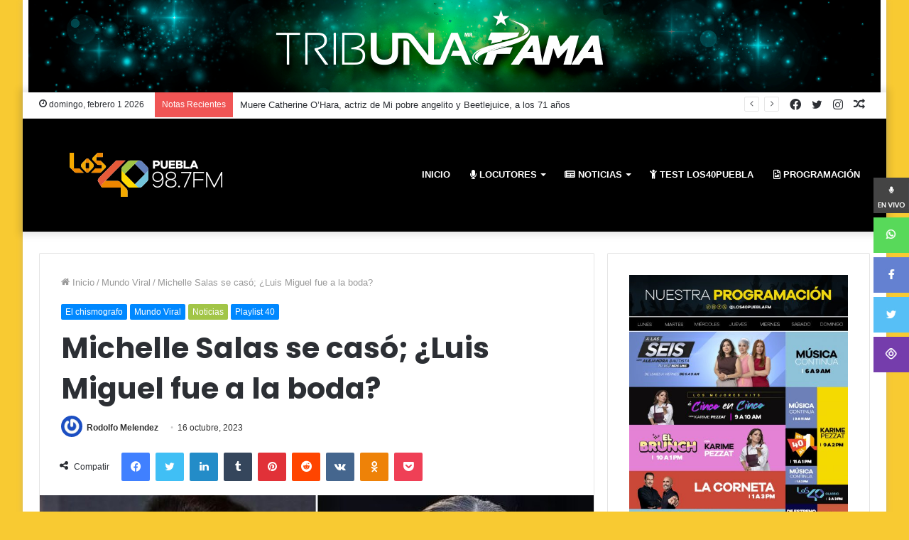

--- FILE ---
content_type: text/html; charset=UTF-8
request_url: https://los40puebla.com/michelle-salas-se-caso-luis-miguel-fue-a-la-boda/
body_size: 47237
content:
<!DOCTYPE html>
<html lang="es" class="" data-skin="light">
<head>
		<meta name="description" content="SOMOS LA FRECUENCIA NÚMERO 1 sintonizada en autos, acorde a mediometro de INRA (Investigadores Internacionales Asociados). Antes eramos 1 ahora somos 40."/>
	<meta charset="UTF-8" />
	<link rel="profile" href="https://gmpg.org/xfn/11" />
	<link rel="pingback" href="https://los40puebla.com/xmlrpc.php" />
	<link  rel="icon"   href="https://los40puebla.com/wp-content/themes/los40puebla/favicon.png" type="image/png" />
	<meta name='robots' content='index, follow, max-image-preview:large, max-snippet:-1, max-video-preview:-1' />

	<!-- This site is optimized with the Yoast SEO plugin v26.6 - https://yoast.com/wordpress/plugins/seo/ -->
	<title>Michelle Salas se casó; ¿Luis Miguel fue a la boda? - Los 40 Puebla</title>
	<link rel="canonical" href="https://los40puebla.com/michelle-salas-se-caso-luis-miguel-fue-a-la-boda/" />
	<meta property="og:locale" content="es_MX" />
	<meta property="og:type" content="article" />
	<meta property="og:title" content="Michelle Salas se casó; ¿Luis Miguel fue a la boda? - Los 40 Puebla" />
	<meta property="og:description" content="La boda de Michelle Salas se ha convertido en uno de los eventos más comentados del año, y uno de los aspectos que ha generado más curiosidad entre los fans es quién acompañó a la novia al altar, su padre, Luis Miguel, o su madre, Stephanie Salas. De los creadores de ¿Dónde está Waldo? acompeñenme &hellip;" />
	<meta property="og:url" content="https://los40puebla.com/michelle-salas-se-caso-luis-miguel-fue-a-la-boda/" />
	<meta property="og:site_name" content="Los 40 Puebla" />
	<meta property="article:publisher" content="https://www.facebook.com/LOS40PueblaFM/" />
	<meta property="article:published_time" content="2023-10-16T21:02:24+00:00" />
	<meta property="og:image" content="https://los40puebla.com/wp-content/uploads/2023/10/PORTADA_LOS40_WEB-35.jpg" />
	<meta property="og:image:width" content="800" />
	<meta property="og:image:height" content="420" />
	<meta property="og:image:type" content="image/jpeg" />
	<meta name="author" content="Rodolfo Melendez" />
	<meta name="twitter:card" content="summary_large_image" />
	<meta name="twitter:creator" content="@LOS40PueblaFM" />
	<meta name="twitter:site" content="@LOS40PueblaFM" />
	<meta name="twitter:label1" content="Escrito por" />
	<meta name="twitter:data1" content="Rodolfo Melendez" />
	<meta name="twitter:label2" content="Tiempo de lectura" />
	<meta name="twitter:data2" content="2 minutos" />
	<script type="application/ld+json" class="yoast-schema-graph">{"@context":"https://schema.org","@graph":[{"@type":"WebPage","@id":"https://los40puebla.com/michelle-salas-se-caso-luis-miguel-fue-a-la-boda/","url":"https://los40puebla.com/michelle-salas-se-caso-luis-miguel-fue-a-la-boda/","name":"Michelle Salas se casó; ¿Luis Miguel fue a la boda? - Los 40 Puebla","isPartOf":{"@id":"https://los40puebla.com/#website"},"primaryImageOfPage":{"@id":"https://los40puebla.com/michelle-salas-se-caso-luis-miguel-fue-a-la-boda/#primaryimage"},"image":{"@id":"https://los40puebla.com/michelle-salas-se-caso-luis-miguel-fue-a-la-boda/#primaryimage"},"thumbnailUrl":"https://los40puebla.com/wp-content/uploads/2023/10/PORTADA_LOS40_WEB-35.jpg","datePublished":"2023-10-16T21:02:24+00:00","author":{"@id":"https://los40puebla.com/#/schema/person/6ef7cc07ee274315139eca2262ae288a"},"breadcrumb":{"@id":"https://los40puebla.com/michelle-salas-se-caso-luis-miguel-fue-a-la-boda/#breadcrumb"},"inLanguage":"es","potentialAction":[{"@type":"ReadAction","target":["https://los40puebla.com/michelle-salas-se-caso-luis-miguel-fue-a-la-boda/"]}]},{"@type":"ImageObject","inLanguage":"es","@id":"https://los40puebla.com/michelle-salas-se-caso-luis-miguel-fue-a-la-boda/#primaryimage","url":"https://los40puebla.com/wp-content/uploads/2023/10/PORTADA_LOS40_WEB-35.jpg","contentUrl":"https://los40puebla.com/wp-content/uploads/2023/10/PORTADA_LOS40_WEB-35.jpg","width":800,"height":420},{"@type":"BreadcrumbList","@id":"https://los40puebla.com/michelle-salas-se-caso-luis-miguel-fue-a-la-boda/#breadcrumb","itemListElement":[{"@type":"ListItem","position":1,"name":"Inicio","item":"https://los40puebla.com/"},{"@type":"ListItem","position":2,"name":"Michelle Salas se casó; ¿Luis Miguel fue a la boda?"}]},{"@type":"WebSite","@id":"https://los40puebla.com/#website","url":"https://los40puebla.com/","name":"Los 40 Puebla","description":"","potentialAction":[{"@type":"SearchAction","target":{"@type":"EntryPoint","urlTemplate":"https://los40puebla.com/?s={search_term_string}"},"query-input":{"@type":"PropertyValueSpecification","valueRequired":true,"valueName":"search_term_string"}}],"inLanguage":"es"},{"@type":"Person","@id":"https://los40puebla.com/#/schema/person/6ef7cc07ee274315139eca2262ae288a","name":"Rodolfo Melendez","image":{"@type":"ImageObject","inLanguage":"es","@id":"https://los40puebla.com/#/schema/person/image/","url":"https://secure.gravatar.com/avatar/088d27b3661390d9275b7c2dc29aa810111af3e808365a493f2da73c04463c64?s=96&r=g","contentUrl":"https://secure.gravatar.com/avatar/088d27b3661390d9275b7c2dc29aa810111af3e808365a493f2da73c04463c64?s=96&r=g","caption":"Rodolfo Melendez"},"url":"https://los40puebla.com/author/rodolfo-melendez/"}]}</script>
	<!-- / Yoast SEO plugin. -->


<link rel="alternate" type="application/rss+xml" title="Los 40 Puebla &raquo; Feed" href="https://los40puebla.com/feed/" />
<link rel="alternate" title="oEmbed (JSON)" type="application/json+oembed" href="https://los40puebla.com/wp-json/oembed/1.0/embed?url=https%3A%2F%2Flos40puebla.com%2Fmichelle-salas-se-caso-luis-miguel-fue-a-la-boda%2F" />
<link rel="alternate" title="oEmbed (XML)" type="text/xml+oembed" href="https://los40puebla.com/wp-json/oembed/1.0/embed?url=https%3A%2F%2Flos40puebla.com%2Fmichelle-salas-se-caso-luis-miguel-fue-a-la-boda%2F&#038;format=xml" />
<style id='wp-img-auto-sizes-contain-inline-css' type='text/css'>
img:is([sizes=auto i],[sizes^="auto," i]){contain-intrinsic-size:3000px 1500px}
/*# sourceURL=wp-img-auto-sizes-contain-inline-css */
</style>
<style id='wp-emoji-styles-inline-css' type='text/css'>

	img.wp-smiley, img.emoji {
		display: inline !important;
		border: none !important;
		box-shadow: none !important;
		height: 1em !important;
		width: 1em !important;
		margin: 0 0.07em !important;
		vertical-align: -0.1em !important;
		background: none !important;
		padding: 0 !important;
	}
/*# sourceURL=wp-emoji-styles-inline-css */
</style>
<style id='wp-block-library-inline-css' type='text/css'>
:root{--wp-block-synced-color:#7a00df;--wp-block-synced-color--rgb:122,0,223;--wp-bound-block-color:var(--wp-block-synced-color);--wp-editor-canvas-background:#ddd;--wp-admin-theme-color:#007cba;--wp-admin-theme-color--rgb:0,124,186;--wp-admin-theme-color-darker-10:#006ba1;--wp-admin-theme-color-darker-10--rgb:0,107,160.5;--wp-admin-theme-color-darker-20:#005a87;--wp-admin-theme-color-darker-20--rgb:0,90,135;--wp-admin-border-width-focus:2px}@media (min-resolution:192dpi){:root{--wp-admin-border-width-focus:1.5px}}.wp-element-button{cursor:pointer}:root .has-very-light-gray-background-color{background-color:#eee}:root .has-very-dark-gray-background-color{background-color:#313131}:root .has-very-light-gray-color{color:#eee}:root .has-very-dark-gray-color{color:#313131}:root .has-vivid-green-cyan-to-vivid-cyan-blue-gradient-background{background:linear-gradient(135deg,#00d084,#0693e3)}:root .has-purple-crush-gradient-background{background:linear-gradient(135deg,#34e2e4,#4721fb 50%,#ab1dfe)}:root .has-hazy-dawn-gradient-background{background:linear-gradient(135deg,#faaca8,#dad0ec)}:root .has-subdued-olive-gradient-background{background:linear-gradient(135deg,#fafae1,#67a671)}:root .has-atomic-cream-gradient-background{background:linear-gradient(135deg,#fdd79a,#004a59)}:root .has-nightshade-gradient-background{background:linear-gradient(135deg,#330968,#31cdcf)}:root .has-midnight-gradient-background{background:linear-gradient(135deg,#020381,#2874fc)}:root{--wp--preset--font-size--normal:16px;--wp--preset--font-size--huge:42px}.has-regular-font-size{font-size:1em}.has-larger-font-size{font-size:2.625em}.has-normal-font-size{font-size:var(--wp--preset--font-size--normal)}.has-huge-font-size{font-size:var(--wp--preset--font-size--huge)}.has-text-align-center{text-align:center}.has-text-align-left{text-align:left}.has-text-align-right{text-align:right}.has-fit-text{white-space:nowrap!important}#end-resizable-editor-section{display:none}.aligncenter{clear:both}.items-justified-left{justify-content:flex-start}.items-justified-center{justify-content:center}.items-justified-right{justify-content:flex-end}.items-justified-space-between{justify-content:space-between}.screen-reader-text{border:0;clip-path:inset(50%);height:1px;margin:-1px;overflow:hidden;padding:0;position:absolute;width:1px;word-wrap:normal!important}.screen-reader-text:focus{background-color:#ddd;clip-path:none;color:#444;display:block;font-size:1em;height:auto;left:5px;line-height:normal;padding:15px 23px 14px;text-decoration:none;top:5px;width:auto;z-index:100000}html :where(.has-border-color){border-style:solid}html :where([style*=border-top-color]){border-top-style:solid}html :where([style*=border-right-color]){border-right-style:solid}html :where([style*=border-bottom-color]){border-bottom-style:solid}html :where([style*=border-left-color]){border-left-style:solid}html :where([style*=border-width]){border-style:solid}html :where([style*=border-top-width]){border-top-style:solid}html :where([style*=border-right-width]){border-right-style:solid}html :where([style*=border-bottom-width]){border-bottom-style:solid}html :where([style*=border-left-width]){border-left-style:solid}html :where(img[class*=wp-image-]){height:auto;max-width:100%}:where(figure){margin:0 0 1em}html :where(.is-position-sticky){--wp-admin--admin-bar--position-offset:var(--wp-admin--admin-bar--height,0px)}@media screen and (max-width:600px){html :where(.is-position-sticky){--wp-admin--admin-bar--position-offset:0px}}

/*# sourceURL=wp-block-library-inline-css */
</style><style id='wp-block-image-inline-css' type='text/css'>
.wp-block-image>a,.wp-block-image>figure>a{display:inline-block}.wp-block-image img{box-sizing:border-box;height:auto;max-width:100%;vertical-align:bottom}@media not (prefers-reduced-motion){.wp-block-image img.hide{visibility:hidden}.wp-block-image img.show{animation:show-content-image .4s}}.wp-block-image[style*=border-radius] img,.wp-block-image[style*=border-radius]>a{border-radius:inherit}.wp-block-image.has-custom-border img{box-sizing:border-box}.wp-block-image.aligncenter{text-align:center}.wp-block-image.alignfull>a,.wp-block-image.alignwide>a{width:100%}.wp-block-image.alignfull img,.wp-block-image.alignwide img{height:auto;width:100%}.wp-block-image .aligncenter,.wp-block-image .alignleft,.wp-block-image .alignright,.wp-block-image.aligncenter,.wp-block-image.alignleft,.wp-block-image.alignright{display:table}.wp-block-image .aligncenter>figcaption,.wp-block-image .alignleft>figcaption,.wp-block-image .alignright>figcaption,.wp-block-image.aligncenter>figcaption,.wp-block-image.alignleft>figcaption,.wp-block-image.alignright>figcaption{caption-side:bottom;display:table-caption}.wp-block-image .alignleft{float:left;margin:.5em 1em .5em 0}.wp-block-image .alignright{float:right;margin:.5em 0 .5em 1em}.wp-block-image .aligncenter{margin-left:auto;margin-right:auto}.wp-block-image :where(figcaption){margin-bottom:1em;margin-top:.5em}.wp-block-image.is-style-circle-mask img{border-radius:9999px}@supports ((-webkit-mask-image:none) or (mask-image:none)) or (-webkit-mask-image:none){.wp-block-image.is-style-circle-mask img{border-radius:0;-webkit-mask-image:url('data:image/svg+xml;utf8,<svg viewBox="0 0 100 100" xmlns="http://www.w3.org/2000/svg"><circle cx="50" cy="50" r="50"/></svg>');mask-image:url('data:image/svg+xml;utf8,<svg viewBox="0 0 100 100" xmlns="http://www.w3.org/2000/svg"><circle cx="50" cy="50" r="50"/></svg>');mask-mode:alpha;-webkit-mask-position:center;mask-position:center;-webkit-mask-repeat:no-repeat;mask-repeat:no-repeat;-webkit-mask-size:contain;mask-size:contain}}:root :where(.wp-block-image.is-style-rounded img,.wp-block-image .is-style-rounded img){border-radius:9999px}.wp-block-image figure{margin:0}.wp-lightbox-container{display:flex;flex-direction:column;position:relative}.wp-lightbox-container img{cursor:zoom-in}.wp-lightbox-container img:hover+button{opacity:1}.wp-lightbox-container button{align-items:center;backdrop-filter:blur(16px) saturate(180%);background-color:#5a5a5a40;border:none;border-radius:4px;cursor:zoom-in;display:flex;height:20px;justify-content:center;opacity:0;padding:0;position:absolute;right:16px;text-align:center;top:16px;width:20px;z-index:100}@media not (prefers-reduced-motion){.wp-lightbox-container button{transition:opacity .2s ease}}.wp-lightbox-container button:focus-visible{outline:3px auto #5a5a5a40;outline:3px auto -webkit-focus-ring-color;outline-offset:3px}.wp-lightbox-container button:hover{cursor:pointer;opacity:1}.wp-lightbox-container button:focus{opacity:1}.wp-lightbox-container button:focus,.wp-lightbox-container button:hover,.wp-lightbox-container button:not(:hover):not(:active):not(.has-background){background-color:#5a5a5a40;border:none}.wp-lightbox-overlay{box-sizing:border-box;cursor:zoom-out;height:100vh;left:0;overflow:hidden;position:fixed;top:0;visibility:hidden;width:100%;z-index:100000}.wp-lightbox-overlay .close-button{align-items:center;cursor:pointer;display:flex;justify-content:center;min-height:40px;min-width:40px;padding:0;position:absolute;right:calc(env(safe-area-inset-right) + 16px);top:calc(env(safe-area-inset-top) + 16px);z-index:5000000}.wp-lightbox-overlay .close-button:focus,.wp-lightbox-overlay .close-button:hover,.wp-lightbox-overlay .close-button:not(:hover):not(:active):not(.has-background){background:none;border:none}.wp-lightbox-overlay .lightbox-image-container{height:var(--wp--lightbox-container-height);left:50%;overflow:hidden;position:absolute;top:50%;transform:translate(-50%,-50%);transform-origin:top left;width:var(--wp--lightbox-container-width);z-index:9999999999}.wp-lightbox-overlay .wp-block-image{align-items:center;box-sizing:border-box;display:flex;height:100%;justify-content:center;margin:0;position:relative;transform-origin:0 0;width:100%;z-index:3000000}.wp-lightbox-overlay .wp-block-image img{height:var(--wp--lightbox-image-height);min-height:var(--wp--lightbox-image-height);min-width:var(--wp--lightbox-image-width);width:var(--wp--lightbox-image-width)}.wp-lightbox-overlay .wp-block-image figcaption{display:none}.wp-lightbox-overlay button{background:none;border:none}.wp-lightbox-overlay .scrim{background-color:#fff;height:100%;opacity:.9;position:absolute;width:100%;z-index:2000000}.wp-lightbox-overlay.active{visibility:visible}@media not (prefers-reduced-motion){.wp-lightbox-overlay.active{animation:turn-on-visibility .25s both}.wp-lightbox-overlay.active img{animation:turn-on-visibility .35s both}.wp-lightbox-overlay.show-closing-animation:not(.active){animation:turn-off-visibility .35s both}.wp-lightbox-overlay.show-closing-animation:not(.active) img{animation:turn-off-visibility .25s both}.wp-lightbox-overlay.zoom.active{animation:none;opacity:1;visibility:visible}.wp-lightbox-overlay.zoom.active .lightbox-image-container{animation:lightbox-zoom-in .4s}.wp-lightbox-overlay.zoom.active .lightbox-image-container img{animation:none}.wp-lightbox-overlay.zoom.active .scrim{animation:turn-on-visibility .4s forwards}.wp-lightbox-overlay.zoom.show-closing-animation:not(.active){animation:none}.wp-lightbox-overlay.zoom.show-closing-animation:not(.active) .lightbox-image-container{animation:lightbox-zoom-out .4s}.wp-lightbox-overlay.zoom.show-closing-animation:not(.active) .lightbox-image-container img{animation:none}.wp-lightbox-overlay.zoom.show-closing-animation:not(.active) .scrim{animation:turn-off-visibility .4s forwards}}@keyframes show-content-image{0%{visibility:hidden}99%{visibility:hidden}to{visibility:visible}}@keyframes turn-on-visibility{0%{opacity:0}to{opacity:1}}@keyframes turn-off-visibility{0%{opacity:1;visibility:visible}99%{opacity:0;visibility:visible}to{opacity:0;visibility:hidden}}@keyframes lightbox-zoom-in{0%{transform:translate(calc((-100vw + var(--wp--lightbox-scrollbar-width))/2 + var(--wp--lightbox-initial-left-position)),calc(-50vh + var(--wp--lightbox-initial-top-position))) scale(var(--wp--lightbox-scale))}to{transform:translate(-50%,-50%) scale(1)}}@keyframes lightbox-zoom-out{0%{transform:translate(-50%,-50%) scale(1);visibility:visible}99%{visibility:visible}to{transform:translate(calc((-100vw + var(--wp--lightbox-scrollbar-width))/2 + var(--wp--lightbox-initial-left-position)),calc(-50vh + var(--wp--lightbox-initial-top-position))) scale(var(--wp--lightbox-scale));visibility:hidden}}
/*# sourceURL=https://los40puebla.com/wp-includes/blocks/image/style.min.css */
</style>
<style id='wp-block-image-theme-inline-css' type='text/css'>
:root :where(.wp-block-image figcaption){color:#555;font-size:13px;text-align:center}.is-dark-theme :root :where(.wp-block-image figcaption){color:#ffffffa6}.wp-block-image{margin:0 0 1em}
/*# sourceURL=https://los40puebla.com/wp-includes/blocks/image/theme.min.css */
</style>
<style id='global-styles-inline-css' type='text/css'>
:root{--wp--preset--aspect-ratio--square: 1;--wp--preset--aspect-ratio--4-3: 4/3;--wp--preset--aspect-ratio--3-4: 3/4;--wp--preset--aspect-ratio--3-2: 3/2;--wp--preset--aspect-ratio--2-3: 2/3;--wp--preset--aspect-ratio--16-9: 16/9;--wp--preset--aspect-ratio--9-16: 9/16;--wp--preset--color--black: #000000;--wp--preset--color--cyan-bluish-gray: #abb8c3;--wp--preset--color--white: #ffffff;--wp--preset--color--pale-pink: #f78da7;--wp--preset--color--vivid-red: #cf2e2e;--wp--preset--color--luminous-vivid-orange: #ff6900;--wp--preset--color--luminous-vivid-amber: #fcb900;--wp--preset--color--light-green-cyan: #7bdcb5;--wp--preset--color--vivid-green-cyan: #00d084;--wp--preset--color--pale-cyan-blue: #8ed1fc;--wp--preset--color--vivid-cyan-blue: #0693e3;--wp--preset--color--vivid-purple: #9b51e0;--wp--preset--gradient--vivid-cyan-blue-to-vivid-purple: linear-gradient(135deg,rgb(6,147,227) 0%,rgb(155,81,224) 100%);--wp--preset--gradient--light-green-cyan-to-vivid-green-cyan: linear-gradient(135deg,rgb(122,220,180) 0%,rgb(0,208,130) 100%);--wp--preset--gradient--luminous-vivid-amber-to-luminous-vivid-orange: linear-gradient(135deg,rgb(252,185,0) 0%,rgb(255,105,0) 100%);--wp--preset--gradient--luminous-vivid-orange-to-vivid-red: linear-gradient(135deg,rgb(255,105,0) 0%,rgb(207,46,46) 100%);--wp--preset--gradient--very-light-gray-to-cyan-bluish-gray: linear-gradient(135deg,rgb(238,238,238) 0%,rgb(169,184,195) 100%);--wp--preset--gradient--cool-to-warm-spectrum: linear-gradient(135deg,rgb(74,234,220) 0%,rgb(151,120,209) 20%,rgb(207,42,186) 40%,rgb(238,44,130) 60%,rgb(251,105,98) 80%,rgb(254,248,76) 100%);--wp--preset--gradient--blush-light-purple: linear-gradient(135deg,rgb(255,206,236) 0%,rgb(152,150,240) 100%);--wp--preset--gradient--blush-bordeaux: linear-gradient(135deg,rgb(254,205,165) 0%,rgb(254,45,45) 50%,rgb(107,0,62) 100%);--wp--preset--gradient--luminous-dusk: linear-gradient(135deg,rgb(255,203,112) 0%,rgb(199,81,192) 50%,rgb(65,88,208) 100%);--wp--preset--gradient--pale-ocean: linear-gradient(135deg,rgb(255,245,203) 0%,rgb(182,227,212) 50%,rgb(51,167,181) 100%);--wp--preset--gradient--electric-grass: linear-gradient(135deg,rgb(202,248,128) 0%,rgb(113,206,126) 100%);--wp--preset--gradient--midnight: linear-gradient(135deg,rgb(2,3,129) 0%,rgb(40,116,252) 100%);--wp--preset--font-size--small: 13px;--wp--preset--font-size--medium: 20px;--wp--preset--font-size--large: 36px;--wp--preset--font-size--x-large: 42px;--wp--preset--spacing--20: 0.44rem;--wp--preset--spacing--30: 0.67rem;--wp--preset--spacing--40: 1rem;--wp--preset--spacing--50: 1.5rem;--wp--preset--spacing--60: 2.25rem;--wp--preset--spacing--70: 3.38rem;--wp--preset--spacing--80: 5.06rem;--wp--preset--shadow--natural: 6px 6px 9px rgba(0, 0, 0, 0.2);--wp--preset--shadow--deep: 12px 12px 50px rgba(0, 0, 0, 0.4);--wp--preset--shadow--sharp: 6px 6px 0px rgba(0, 0, 0, 0.2);--wp--preset--shadow--outlined: 6px 6px 0px -3px rgb(255, 255, 255), 6px 6px rgb(0, 0, 0);--wp--preset--shadow--crisp: 6px 6px 0px rgb(0, 0, 0);}:where(.is-layout-flex){gap: 0.5em;}:where(.is-layout-grid){gap: 0.5em;}body .is-layout-flex{display: flex;}.is-layout-flex{flex-wrap: wrap;align-items: center;}.is-layout-flex > :is(*, div){margin: 0;}body .is-layout-grid{display: grid;}.is-layout-grid > :is(*, div){margin: 0;}:where(.wp-block-columns.is-layout-flex){gap: 2em;}:where(.wp-block-columns.is-layout-grid){gap: 2em;}:where(.wp-block-post-template.is-layout-flex){gap: 1.25em;}:where(.wp-block-post-template.is-layout-grid){gap: 1.25em;}.has-black-color{color: var(--wp--preset--color--black) !important;}.has-cyan-bluish-gray-color{color: var(--wp--preset--color--cyan-bluish-gray) !important;}.has-white-color{color: var(--wp--preset--color--white) !important;}.has-pale-pink-color{color: var(--wp--preset--color--pale-pink) !important;}.has-vivid-red-color{color: var(--wp--preset--color--vivid-red) !important;}.has-luminous-vivid-orange-color{color: var(--wp--preset--color--luminous-vivid-orange) !important;}.has-luminous-vivid-amber-color{color: var(--wp--preset--color--luminous-vivid-amber) !important;}.has-light-green-cyan-color{color: var(--wp--preset--color--light-green-cyan) !important;}.has-vivid-green-cyan-color{color: var(--wp--preset--color--vivid-green-cyan) !important;}.has-pale-cyan-blue-color{color: var(--wp--preset--color--pale-cyan-blue) !important;}.has-vivid-cyan-blue-color{color: var(--wp--preset--color--vivid-cyan-blue) !important;}.has-vivid-purple-color{color: var(--wp--preset--color--vivid-purple) !important;}.has-black-background-color{background-color: var(--wp--preset--color--black) !important;}.has-cyan-bluish-gray-background-color{background-color: var(--wp--preset--color--cyan-bluish-gray) !important;}.has-white-background-color{background-color: var(--wp--preset--color--white) !important;}.has-pale-pink-background-color{background-color: var(--wp--preset--color--pale-pink) !important;}.has-vivid-red-background-color{background-color: var(--wp--preset--color--vivid-red) !important;}.has-luminous-vivid-orange-background-color{background-color: var(--wp--preset--color--luminous-vivid-orange) !important;}.has-luminous-vivid-amber-background-color{background-color: var(--wp--preset--color--luminous-vivid-amber) !important;}.has-light-green-cyan-background-color{background-color: var(--wp--preset--color--light-green-cyan) !important;}.has-vivid-green-cyan-background-color{background-color: var(--wp--preset--color--vivid-green-cyan) !important;}.has-pale-cyan-blue-background-color{background-color: var(--wp--preset--color--pale-cyan-blue) !important;}.has-vivid-cyan-blue-background-color{background-color: var(--wp--preset--color--vivid-cyan-blue) !important;}.has-vivid-purple-background-color{background-color: var(--wp--preset--color--vivid-purple) !important;}.has-black-border-color{border-color: var(--wp--preset--color--black) !important;}.has-cyan-bluish-gray-border-color{border-color: var(--wp--preset--color--cyan-bluish-gray) !important;}.has-white-border-color{border-color: var(--wp--preset--color--white) !important;}.has-pale-pink-border-color{border-color: var(--wp--preset--color--pale-pink) !important;}.has-vivid-red-border-color{border-color: var(--wp--preset--color--vivid-red) !important;}.has-luminous-vivid-orange-border-color{border-color: var(--wp--preset--color--luminous-vivid-orange) !important;}.has-luminous-vivid-amber-border-color{border-color: var(--wp--preset--color--luminous-vivid-amber) !important;}.has-light-green-cyan-border-color{border-color: var(--wp--preset--color--light-green-cyan) !important;}.has-vivid-green-cyan-border-color{border-color: var(--wp--preset--color--vivid-green-cyan) !important;}.has-pale-cyan-blue-border-color{border-color: var(--wp--preset--color--pale-cyan-blue) !important;}.has-vivid-cyan-blue-border-color{border-color: var(--wp--preset--color--vivid-cyan-blue) !important;}.has-vivid-purple-border-color{border-color: var(--wp--preset--color--vivid-purple) !important;}.has-vivid-cyan-blue-to-vivid-purple-gradient-background{background: var(--wp--preset--gradient--vivid-cyan-blue-to-vivid-purple) !important;}.has-light-green-cyan-to-vivid-green-cyan-gradient-background{background: var(--wp--preset--gradient--light-green-cyan-to-vivid-green-cyan) !important;}.has-luminous-vivid-amber-to-luminous-vivid-orange-gradient-background{background: var(--wp--preset--gradient--luminous-vivid-amber-to-luminous-vivid-orange) !important;}.has-luminous-vivid-orange-to-vivid-red-gradient-background{background: var(--wp--preset--gradient--luminous-vivid-orange-to-vivid-red) !important;}.has-very-light-gray-to-cyan-bluish-gray-gradient-background{background: var(--wp--preset--gradient--very-light-gray-to-cyan-bluish-gray) !important;}.has-cool-to-warm-spectrum-gradient-background{background: var(--wp--preset--gradient--cool-to-warm-spectrum) !important;}.has-blush-light-purple-gradient-background{background: var(--wp--preset--gradient--blush-light-purple) !important;}.has-blush-bordeaux-gradient-background{background: var(--wp--preset--gradient--blush-bordeaux) !important;}.has-luminous-dusk-gradient-background{background: var(--wp--preset--gradient--luminous-dusk) !important;}.has-pale-ocean-gradient-background{background: var(--wp--preset--gradient--pale-ocean) !important;}.has-electric-grass-gradient-background{background: var(--wp--preset--gradient--electric-grass) !important;}.has-midnight-gradient-background{background: var(--wp--preset--gradient--midnight) !important;}.has-small-font-size{font-size: var(--wp--preset--font-size--small) !important;}.has-medium-font-size{font-size: var(--wp--preset--font-size--medium) !important;}.has-large-font-size{font-size: var(--wp--preset--font-size--large) !important;}.has-x-large-font-size{font-size: var(--wp--preset--font-size--x-large) !important;}
/*# sourceURL=global-styles-inline-css */
</style>

<style id='classic-theme-styles-inline-css' type='text/css'>
/*! This file is auto-generated */
.wp-block-button__link{color:#fff;background-color:#32373c;border-radius:9999px;box-shadow:none;text-decoration:none;padding:calc(.667em + 2px) calc(1.333em + 2px);font-size:1.125em}.wp-block-file__button{background:#32373c;color:#fff;text-decoration:none}
/*# sourceURL=/wp-includes/css/classic-themes.min.css */
</style>
<link rel='stylesheet' id='contact-form-7-css' href='https://los40puebla.com/wp-content/plugins/contact-form-7/includes/css/styles.css?ver=6.1.4' type='text/css' media='all' />
<link rel='stylesheet' id='buttons-css' href='https://los40puebla.com/wp-includes/css/buttons.min.css?ver=6.9' type='text/css' media='all' />
<link rel='stylesheet' id='dashicons-css' href='https://los40puebla.com/wp-includes/css/dashicons.min.css?ver=6.9' type='text/css' media='all' />
<link rel='stylesheet' id='mediaelement-css' href='https://los40puebla.com/wp-includes/js/mediaelement/mediaelementplayer-legacy.min.css?ver=4.2.17' type='text/css' media='all' />
<link rel='stylesheet' id='wp-mediaelement-css' href='https://los40puebla.com/wp-includes/js/mediaelement/wp-mediaelement.min.css?ver=6.9' type='text/css' media='all' />
<link rel='stylesheet' id='media-views-css' href='https://los40puebla.com/wp-includes/css/media-views.min.css?ver=6.9' type='text/css' media='all' />
<link rel='stylesheet' id='imgareaselect-css' href='https://los40puebla.com/wp-includes/js/imgareaselect/imgareaselect.css?ver=0.9.8' type='text/css' media='all' />
<link rel='stylesheet' id='ppress-frontend-css' href='https://los40puebla.com/wp-content/plugins/wp-user-avatar/assets/css/frontend.min.css?ver=4.16.8' type='text/css' media='all' />
<link rel='stylesheet' id='ppress-flatpickr-css' href='https://los40puebla.com/wp-content/plugins/wp-user-avatar/assets/flatpickr/flatpickr.min.css?ver=4.16.8' type='text/css' media='all' />
<link rel='stylesheet' id='ppress-select2-css' href='https://los40puebla.com/wp-content/plugins/wp-user-avatar/assets/select2/select2.min.css?ver=6.9' type='text/css' media='all' />
<link rel='stylesheet' id='jquery-lazyloadxt-spinner-css-css' href='//los40puebla.com/wp-content/plugins/a3-lazy-load/assets/css/jquery.lazyloadxt.spinner.css?ver=6.9' type='text/css' media='all' />
<link rel='stylesheet' id='tie-css-base-css' href='https://los40puebla.com/wp-content/themes/jannah/assets/css/base.min.css?ver=5.4.3' type='text/css' media='all' />
<link rel='stylesheet' id='tie-css-styles-css' href='https://los40puebla.com/wp-content/themes/jannah/assets/css/style.min.css?ver=5.4.3' type='text/css' media='all' />
<link rel='stylesheet' id='tie-css-widgets-css' href='https://los40puebla.com/wp-content/themes/jannah/assets/css/widgets.min.css?ver=5.4.3' type='text/css' media='all' />
<link rel='stylesheet' id='tie-css-helpers-css' href='https://los40puebla.com/wp-content/themes/jannah/assets/css/helpers.min.css?ver=5.4.3' type='text/css' media='all' />
<link rel='stylesheet' id='tie-fontawesome5-css' href='https://los40puebla.com/wp-content/themes/jannah/assets/css/fontawesome.css?ver=5.4.3' type='text/css' media='all' />
<link rel='stylesheet' id='tie-css-ilightbox-css' href='https://los40puebla.com/wp-content/themes/jannah/assets/ilightbox/dark-skin/skin.css?ver=5.4.3' type='text/css' media='all' />
<link rel='stylesheet' id='tie-css-single-css' href='https://los40puebla.com/wp-content/themes/jannah/assets/css/single.min.css?ver=5.4.3' type='text/css' media='all' />
<link rel='stylesheet' id='tie-css-print-css' href='https://los40puebla.com/wp-content/themes/jannah/assets/css/print.css?ver=5.4.3' type='text/css' media='print' />
<style id='tie-css-print-inline-css' type='text/css'>
.wf-active .logo-text,.wf-active h1,.wf-active h2,.wf-active h3,.wf-active h4,.wf-active h5,.wf-active h6,.wf-active .the-subtitle{font-family: 'Poppins';}#main-nav .main-menu > ul > li > a{text-transform: uppercase;}#tie-body{background-color: #f8ca32;}#main-nav,#main-nav .menu-sub-content,#main-nav .comp-sub-menu,#main-nav .guest-btn:not(:hover),#main-nav ul.cats-vertical li a.is-active,#main-nav ul.cats-vertical li a:hover.search-in-main-nav.autocomplete-suggestions{background-color: #000000;}#main-nav{border-width: 0;}#theme-header #main-nav:not(.fixed-nav){bottom: 0;}#main-nav .icon-basecloud-bg:after{color: #000000;}#main-nav *,.search-in-main-nav.autocomplete-suggestions{border-color: rgba(255,255,255,0.07);}.main-nav-boxed #main-nav .main-menu-wrapper{border-width: 0;}#main-nav .menu li.menu-item-has-children > a:before,#main-nav .main-menu .mega-menu > a:before{border-top-color: #ffffff;}#main-nav .menu li .menu-item-has-children > a:before,#main-nav .mega-menu .menu-item-has-children > a:before{border-top-color: transparent;border-left-color: #ffffff;}.rtl #main-nav .menu li .menu-item-has-children > a:before,.rtl #main-nav .mega-menu .menu-item-has-children > a:before{border-left-color: transparent;border-right-color: #ffffff;}#main-nav a:not(:hover),#main-nav a.social-link:not(:hover) span,#main-nav .dropdown-social-icons li a span,.search-in-main-nav.autocomplete-suggestions a{color: #ffffff;}#main-nav .comp-sub-menu .button:hover,#main-nav .menu > li.tie-current-menu,#main-nav .menu > li > .menu-sub-content,#main-nav .cats-horizontal a.is-active,#main-nav .cats-horizontal a:hover{border-color: #f8ca32;}#main-nav .menu > li.tie-current-menu > a,#main-nav .menu > li:hover > a,#main-nav .mega-links-head:after,#main-nav .comp-sub-menu .button:hover,#main-nav .comp-sub-menu .checkout-button,#main-nav .cats-horizontal a.is-active,#main-nav .cats-horizontal a:hover,.search-in-main-nav.autocomplete-suggestions .button,#main-nav .spinner > div{background-color: #f8ca32;}#main-nav .menu ul li:hover > a,#main-nav .menu ul li.current-menu-item:not(.mega-link-column) > a,#main-nav .components a:hover,#main-nav .components > li:hover > a,#main-nav #search-submit:hover,#main-nav .cats-vertical a.is-active,#main-nav .cats-vertical a:hover,#main-nav .mega-menu .post-meta a:hover,#main-nav .mega-menu .post-box-title a:hover,.search-in-main-nav.autocomplete-suggestions a:hover,#main-nav .spinner-circle:after{color: #f8ca32;}#main-nav .menu > li.tie-current-menu > a,#main-nav .menu > li:hover > a,#main-nav .components .button:hover,#main-nav .comp-sub-menu .checkout-button,.theme-header #main-nav .mega-menu .cats-horizontal a.is-active,.theme-header #main-nav .mega-menu .cats-horizontal a:hover,.search-in-main-nav.autocomplete-suggestions a.button{color: #FFFFFF;}#main-nav .menu > li.tie-current-menu > a:before,#main-nav .menu > li:hover > a:before{border-top-color: #FFFFFF;}.main-nav-light #main-nav .menu-item-has-children li:hover > a:before,.main-nav-light #main-nav .mega-menu li:hover > a:before{border-left-color: #f8ca32;}.rtl .main-nav-light #main-nav .menu-item-has-children li:hover > a:before,.rtl .main-nav-light #main-nav .mega-menu li:hover > a:before{border-right-color: #f8ca32;border-left-color: transparent;}.search-in-main-nav.autocomplete-suggestions .button:hover,#main-nav .comp-sub-menu .checkout-button:hover{background-color: #daac14;}#main-nav,#main-nav input,#main-nav #search-submit,#main-nav .fa-spinner,#main-nav .comp-sub-menu,#main-nav .tie-weather-widget{color: #000000;}#main-nav input::-moz-placeholder{color: #000000;}#main-nav input:-moz-placeholder{color: #000000;}#main-nav input:-ms-input-placeholder{color: #000000;}#main-nav input::-webkit-input-placeholder{color: #000000;}#main-nav .mega-menu .post-meta,#main-nav .mega-menu .post-meta a,.search-in-main-nav.autocomplete-suggestions .post-meta{color: rgba(0,0,0,0.6);}#main-nav .weather-icon .icon-cloud,#main-nav .weather-icon .icon-basecloud-bg,#main-nav .weather-icon .icon-cloud-behind{color: #000000 !important;}.tie-cat-77,.tie-cat-item-77 > span{background-color:#e67e22 !important;color:#FFFFFF !important;}.tie-cat-77:after{border-top-color:#e67e22 !important;}.tie-cat-77:hover{background-color:#c86004 !important;}.tie-cat-77:hover:after{border-top-color:#c86004 !important;}.tie-cat-83,.tie-cat-item-83 > span{background-color:#2ecc71 !important;color:#FFFFFF !important;}.tie-cat-83:after{border-top-color:#2ecc71 !important;}.tie-cat-83:hover{background-color:#10ae53 !important;}.tie-cat-83:hover:after{border-top-color:#10ae53 !important;}.tie-cat-89,.tie-cat-item-89 > span{background-color:#9b59b6 !important;color:#FFFFFF !important;}.tie-cat-89:after{border-top-color:#9b59b6 !important;}.tie-cat-89:hover{background-color:#7d3b98 !important;}.tie-cat-89:hover:after{border-top-color:#7d3b98 !important;}.tie-cat-91,.tie-cat-item-91 > span{background-color:#34495e !important;color:#FFFFFF !important;}.tie-cat-91:after{border-top-color:#34495e !important;}.tie-cat-91:hover{background-color:#162b40 !important;}.tie-cat-91:hover:after{border-top-color:#162b40 !important;}.tie-cat-93,.tie-cat-item-93 > span{background-color:#795548 !important;color:#FFFFFF !important;}.tie-cat-93:after{border-top-color:#795548 !important;}.tie-cat-93:hover{background-color:#5b372a !important;}.tie-cat-93:hover:after{border-top-color:#5b372a !important;}.tie-cat-94,.tie-cat-item-94 > span{background-color:#4CAF50 !important;color:#FFFFFF !important;}.tie-cat-94:after{border-top-color:#4CAF50 !important;}.tie-cat-94:hover{background-color:#2e9132 !important;}.tie-cat-94:hover:after{border-top-color:#2e9132 !important;}.tie-cat-1,.tie-cat-item-1 > span{background-color:#a2c547 !important;color:#FFFFFF !important;}.tie-cat-1:after{border-top-color:#a2c547 !important;}.tie-cat-1:hover{background-color:#84a729 !important;}.tie-cat-1:hover:after{border-top-color:#84a729 !important;}.tie-cat-99,.tie-cat-item-99 > span{background-color:#eea907 !important;color:#FFFFFF !important;}.tie-cat-99:after{border-top-color:#eea907 !important;}.tie-cat-99:hover{background-color:#d08b00 !important;}.tie-cat-99:hover:after{border-top-color:#d08b00 !important;}.tie-cat-102,.tie-cat-item-102 > span{background-color:#6781bb !important;color:#FFFFFF !important;}.tie-cat-102:after{border-top-color:#6781bb !important;}.tie-cat-102:hover{background-color:#49639d !important;}.tie-cat-102:hover:after{border-top-color:#49639d !important;}@media (max-width: 991px){.side-aside.dark-skin{background: #e74c3c;background: -webkit-linear-gradient(135deg,#3498db,#e74c3c );background: -moz-linear-gradient(135deg,#3498db,#e74c3c );background: -o-linear-gradient(135deg,#3498db,#e74c3c );background: linear-gradient(135deg,#e74c3c,#3498db );}}.wpcf7 form { background: #fff; padding: 25px; border-radius: 15px; box-shadow: 0 4px 12px rgba(0,0,0,0.1); max-width: 600px; margin: 20px auto; font-family: 'Segoe UI',sans-serif;}.wpcf7 form label { font-weight: 600; display: block; margin-bottom: 8px; color: #333;}.wpcf7 form input[type="text"],.wpcf7 form input[type="tel"],.wpcf7 form input[type="email"],.wpcf7 form input[type="number"],.wpcf7 form textarea,.wpcf7 form select { width: 100%; padding: 12px; border: 1px solid #ddd; border-radius: 10px; font-size: 15px; margin-bottom: 18px; transition: 0.3s ease;}.wpcf7 form input:focus,.wpcf7 form textarea:focus { border-color: #007bff; box-shadow: 0 0 5px rgba(0,123,255,0.3); outline: none;}.wpcf7-list-item { margin-left: 0 !important;}.wpcf7 form input[type="checkbox"] { margin-right: 8px;}.wpcf7 form input[type="submit"] { background: #007bff; color: #fff; font-size: 16px; font-weight: 600; padding: 12px 20px; border: none; border-radius: 10px; cursor: pointer; transition: 0.3s ease; display: block; margin: auto;}.wpcf7 form input[type="submit"]:hover { background: #0056b3;}.wpcf7 form .wpcf7-response-output { border-radius: 10px; padding: 15px; font-size: 15px; margin-top: 20px; text-align: center;}.wpcf7 form .wpcf7-response-output { border-radius: 10px; border-color: black !important; padding: 15px; font-size: 15px; font-weight: bold; margin-top: 20px; text-align: center; background: #e65a39; color: white;}
/*# sourceURL=tie-css-print-inline-css */
</style>
<script type="text/javascript" id="utils-js-extra">
/* <![CDATA[ */
var userSettings = {"url":"/","uid":"0","time":"1769983669","secure":"1"};
//# sourceURL=utils-js-extra
/* ]]> */
</script>
<script type="text/javascript" src="https://los40puebla.com/wp-includes/js/utils.min.js?ver=6.9" id="utils-js"></script>
<script type="text/javascript" src="https://los40puebla.com/wp-includes/js/jquery/jquery.min.js?ver=3.7.1" id="jquery-core-js"></script>
<script type="text/javascript" src="https://los40puebla.com/wp-includes/js/jquery/jquery-migrate.min.js?ver=3.4.1" id="jquery-migrate-js"></script>
<script type="text/javascript" src="https://los40puebla.com/wp-includes/js/plupload/moxie.min.js?ver=1.3.5.1" id="moxiejs-js"></script>
<script type="text/javascript" src="https://los40puebla.com/wp-includes/js/plupload/plupload.min.js?ver=2.1.9" id="plupload-js"></script>
<script type="text/javascript" src="https://los40puebla.com/wp-content/plugins/wp-user-avatar/assets/flatpickr/flatpickr.min.js?ver=4.16.8" id="ppress-flatpickr-js"></script>
<script type="text/javascript" src="https://los40puebla.com/wp-content/plugins/wp-user-avatar/assets/select2/select2.min.js?ver=4.16.8" id="ppress-select2-js"></script>
<link rel="https://api.w.org/" href="https://los40puebla.com/wp-json/" /><link rel="alternate" title="JSON" type="application/json" href="https://los40puebla.com/wp-json/wp/v2/posts/12372" /><link rel="EditURI" type="application/rsd+xml" title="RSD" href="https://los40puebla.com/xmlrpc.php?rsd" />
<meta name="generator" content="WordPress 6.9" />
<link rel='shortlink' href='https://los40puebla.com/?p=12372' />
<meta name="framework" content="Qedux 4.0.0.1" />
<meta http-equiv="X-UA-Compatible" content="IE=edge">
<meta name="theme-color" content="#0088ff" /><meta name="viewport" content="width=device-width, initial-scale=1.0" /><link rel="icon" href="https://los40puebla.com/wp-content/uploads/2019/05/cropped-Header-1-32x32.png" sizes="32x32" />
<link rel="icon" href="https://los40puebla.com/wp-content/uploads/2019/05/cropped-Header-1-192x192.png" sizes="192x192" />
<link rel="apple-touch-icon" href="https://los40puebla.com/wp-content/uploads/2019/05/cropped-Header-1-180x180.png" />
<meta name="msapplication-TileImage" content="https://los40puebla.com/wp-content/uploads/2019/05/cropped-Header-1-270x270.png" />

<!-- Google tag (gtag.js) -->
<script async src="https://www.googletagmanager.com/gtag/js?id=G-3CG5ZPC7MF"></script>
<script>
  window.dataLayer = window.dataLayer || [];
  function gtag(){dataLayer.push(arguments);}
  gtag('js', new Date());

  gtag('config', 'G-3CG5ZPC7MF');
</script>

<!--google publicidad-->
<script async src="https://pagead2.googlesyndication.com/pagead/js/adsbygoogle.js?client=ca-pub-5521124033562457"
     crossorigin="anonymous"></script>
	
	<!-- Google Tag Manager -->
<script>(function(w,d,s,l,i){w[l]=w[l]||[];w[l].push({'gtm.start':
new Date().getTime(),event:'gtm.js'});var f=d.getElementsByTagName(s)[0],
j=d.createElement(s),dl=l!='dataLayer'?'&l='+l:'';j.async=true;j.src=
'https://www.googletagmanager.com/gtm.js?id='+i+dl;f.parentNode.insertBefore(j,f);
})(window,document,'script','dataLayer','GTM-5P9J9XZ');</script>
<!-- End Google Tag Manager -->
</head>
<div class="sociales">
	<ul>

		<li>
			<a href="https://los40puebla.com/los40/" target="popup"
			onClick="window.open(this.href, this.target, 'toolbar=0 , location=1 , status=0 , menubar=1 , scrollbars=0 , resizable=1 ,left=15pt,top=100pt,width=850px,height=190px'); return false;"  class="fa fa-tumblr-btn"><img src="https://los40puebla.com/wp-content/uploads/2021/07/radio.jpg"/></a>
		</li>
		<!--<li>
			<a href="https://los40puebla.com/video/"><img src="https://los40puebla.com/wp-content/uploads/2021/07/streaming.jpg"/></a>	
		</li>-->

		<li>
			
			<a href="https://api.whatsapp.com/send?phone=5212228080151&" target="_blank"><img src="https://los40puebla.com/wp-content/uploads/2021/07/whats.jpg"/></a>

		</li>
		<li>
			
			<a href="https://www.facebook.com/LOS40PueblaFM/" target="_blank"><img src="https://los40puebla.com/wp-content/uploads/2021/07/facebook.jpg"/></a>

			
		</li>
		<li>
			
			<a href="https://twitter.com/LOS40PueblaFM/" target="_blank"><img src="https://los40puebla.com/wp-content/uploads/2021/07/twitter.jpg"/></a>
			
		</li>
		<li>
			
			<a href="https://www.instagram.com/LOS40PueblaFM/" target="_blank"><img src="https://los40puebla.com/wp-content/uploads/2021/07/instagram.jpg"/></a>
			
		</li>
		
	</ul>
</div>

<!--<style type="text/css">
.luces {
background-image: url(https://lh6.googleusercontent.com/-0-h4Co-Y-nI/TuuwZct5hrI/AAAAAAAAB-g/RKjXYFZwlHY/s500/luces%25252012.gif);
background-repeat:repeat-x;
height:47px;
width:100%;
position:absolute;
top:0;
left:0;
}
</style>
<div class='luces'></div>-->

<style>

	.sociales {
		position: fixed; /* Hacemos que la posición en pantalla sea fija para que siempre se muestre en pantalla*/
		right: 0; /* Establecemos la barra en la izquierda */
		top: 250px; /* Bajamos la barra 200px de arriba a abajo */
		z-index: 2000; /* Utilizamos la propiedad z-index para que no se superponga algún otro elemento como sliders, galerías, etc */
	}
	
	.sociales ul {
		list-style: none;
	}
	
	.sociales ul li a {
		//display: inline-block;
		color:#fff;
		background: transparent;
		//padding: 10px 15px;
		text-decoration: none;
		-webkit-transition:all 500ms ease;
		-o-transition:all 500ms ease;
		transition:all 500ms ease; /* Establecemos una transición a todas las propiedades */
	}

	@media only screen and (min-width: 200px) and (max-width: 780px)
	{
		.sociales{display: block;}

	}

</style>
<body data-rsssl=1 id="tie-body" class="wp-singular post-template-default single single-post postid-12372 single-format-standard wp-theme-jannah boxed-layout wrapper-has-shadow block-head-4 block-head-5 magazine1 is-thumb-overlay-disabled is-desktop is-header-layout-1 sidebar-right has-sidebar post-layout-1 narrow-title-narrow-media is-standard-format has-mobile-share hide_share_post_top hide_share_post_bottom">
<!-- Google Tag Manager (noscript) -->
<noscript><iframe src="https://www.googletagmanager.com/ns.html?id=GTM-5P9J9XZ"
height="0" width="0" style="display:none;visibility:hidden"></iframe></noscript>
<!-- End Google Tag Manager (noscript) -->


<div class="background-overlay">

	<div id="tie-container" class="site tie-container">

		
		<div id="tie-wrapper">

			<div class="stream-item stream-item-above-header"><a href="https://tribunanoticias.mx/fama/" target="_blank"><img src="https://los40puebla.com/wp-content/uploads/2024/10/TBF_BANNER_1200x130px-1.jpg"></a></div>
<header id="theme-header" class="theme-header header-layout-1 main-nav-dark main-nav-default-dark main-nav-below no-stream-item top-nav-active top-nav-light top-nav-default-light top-nav-above has-shadow has-normal-width-logo mobile-header-centered">
	
<nav id="top-nav"  class="has-date-breaking-components top-nav header-nav has-breaking-news" aria-label="Secondary Navigation">
	<div class="container">
		<div class="topbar-wrapper">

			
					<div class="topbar-today-date tie-icon">
						domingo, febrero 1 2026					</div>
					
			<div class="tie-alignleft">
				
<div class="breaking controls-is-active">

	<span class="breaking-title">
		<span class="tie-icon-bolt breaking-icon" aria-hidden="true"></span>
		<span class="breaking-title-text">Notas Recientes</span>
	</span>

	<ul id="breaking-news-in-header" class="breaking-news" data-type="reveal" data-arrows="true">

		
							<li class="news-item">
								<a href="https://los40puebla.com/muere-catherine-ohara-actriz-de-mi-pobre-angelito-y-beetlejuice-a-los-71-anos/">Muere Catherine O’Hara, actriz de Mi pobre angelito y Beetlejuice, a los 71 años</a>
							</li>

							
							<li class="news-item">
								<a href="https://los40puebla.com/ganadores-de-los-tiktok-awards-mexico-2026-tendencias-musica-y-creadores-del-ano/">Ganadores de los TikTok Awards México 2026: tendencias, música y creadores del año</a>
							</li>

							
							<li class="news-item">
								<a href="https://los40puebla.com/fallece-gabriel-garzon-voz-emblematica-de-topo-gigio/">Fallece Gabriel Garzón, voz emblemática de Topo Gigio</a>
							</li>

							
							<li class="news-item">
								<a href="https://los40puebla.com/bad-bunny-finaliza-conciertos-en-colombia-con-aparicion-de-karol-g/">Bad Bunny finaliza conciertos en Colombia con aparición de Karol G</a>
							</li>

							
							<li class="news-item">
								<a href="https://los40puebla.com/fin-del-romance-karol-g-y-feid-terminan-su-relacion-confirma-tmz/">Fin del romance: Karol G y Feid terminan su relación, confirma TMZ</a>
							</li>

							
							<li class="news-item">
								<a href="https://los40puebla.com/taylor-swift-sera-admitida-en-el-salon-de-la-fama-de-los-compositores/">Taylor Swift será admitida en el Salón de la Fama de los Compositores</a>
							</li>

							
							<li class="news-item">
								<a href="https://los40puebla.com/brooklyn-beckham-lanza-fuertes-acusaciones-contra-david-y-victoria-beckham/">Brooklyn Beckham lanza fuertes acusaciones contra David y Victoria Beckham</a>
							</li>

							
							<li class="news-item">
								<a href="https://los40puebla.com/bts-regresa-a-mexico-en-2026-fechas-polemica-con-ticketmaster-y-venta-de-boletos/">BTS regresa a México en 2026: fechas, polémica con Ticketmaster y venta de boletos</a>
							</li>

							
							<li class="news-item">
								<a href="https://los40puebla.com/que-es-el-blue-monday-y-por-que-se-habla-tanto-de-esta-fecha/">¿Qué es el Blue Monday y por qué se habla tanto de esta fecha?</a>
							</li>

							
							<li class="news-item">
								<a href="https://los40puebla.com/premios-lo-nuestro-2026-revelan-su-lista-de-nominados/">Premios Lo Nuestro 2026 revelan su lista de nominados</a>
							</li>

							
	</ul>
</div><!-- #breaking /-->
			</div><!-- .tie-alignleft /-->

			<div class="tie-alignright">
				<ul class="components">	<li class="random-post-icon menu-item custom-menu-link">
		<a href="/michelle-salas-se-caso-luis-miguel-fue-a-la-boda/?random-post=1" class="random-post" title="Random Article" rel="nofollow">
			<span class="tie-icon-random" aria-hidden="true"></span>
			<span class="screen-reader-text">Random Article</span>
		</a>
	</li>
	 <li class="social-icons-item"><a class="social-link instagram-social-icon" rel="external noopener nofollow" target="_blank" href="https://www.instagram.com/LOS40PueblaFM/"><span class="tie-social-icon tie-icon-instagram"></span><span class="screen-reader-text">Instagram</span></a></li><li class="social-icons-item"><a class="social-link twitter-social-icon" rel="external noopener nofollow" target="_blank" href="https://twitter.com/LOS40PueblaFM/"><span class="tie-social-icon tie-icon-twitter"></span><span class="screen-reader-text">Twitter</span></a></li><li class="social-icons-item"><a class="social-link facebook-social-icon" rel="external noopener nofollow" target="_blank" href="https://www.facebook.com/LOS40PueblaFM/"><span class="tie-social-icon tie-icon-facebook"></span><span class="screen-reader-text">Facebook</span></a></li> </ul><!-- Components -->			</div><!-- .tie-alignright /-->

		</div><!-- .topbar-wrapper /-->
	</div><!-- .container /-->
</nav><!-- #top-nav /-->

<div class="main-nav-wrapper">
	<nav id="main-nav"  class="main-nav header-nav" style="line-height:160px" aria-label="Primary Navigation">
		<div class="container">

			<div class="main-menu-wrapper">

				<div id="mobile-header-components-area_1" class="mobile-header-components"></div>
						<div class="header-layout-1-logo" style="width:300px">
							
		<div id="logo" class="image-logo" >

			
			<a title="Los 40 Puebla" href="https://los40puebla.com/">
				
				<picture class="tie-logo-default tie-logo-picture">
					<source class="tie-logo-source-default tie-logo-source" srcset="https://los40puebla.com/wp-content/uploads/2019/05/Header-1.png">
					<img class="tie-logo-img-default tie-logo-img" src="https://los40puebla.com/wp-content/uploads/2019/05/Header-1.png" alt="Los 40 Puebla" width="300" height="120" style="max-height:120px; width: auto;" />
				</picture>
						</a>

			
		</div><!-- #logo /-->

								</div>

						<div id="mobile-header-components-area_2" class="mobile-header-components"><ul class="components"><li class="mobile-component_menu custom-menu-link"><a href="#" id="mobile-menu-icon" class=""><span class="tie-mobile-menu-icon tie-icon-grid-4"></span><span class="screen-reader-text">Menu</span></a></li></ul></div>
				<div id="menu-components-wrap">

					
					<div class="main-menu main-menu-wrap tie-alignleft">
						<div id="main-nav-menu" class="main-menu header-menu"><ul id="menu-menu-principal" class="menu" role="menubar"><li id="menu-item-3071" class="menu-item menu-item-type-post_type menu-item-object-page menu-item-home menu-item-3071"><a href="https://los40puebla.com/">inicio</a></li>
<li id="menu-item-1176" class="menu-item menu-item-type-custom menu-item-object-custom menu-item-has-children menu-item-1176 menu-item-has-icon mega-menu mega-links mega-links-4col "><a> <span aria-hidden="true" class="tie-menu-icon fas fa-microphone"></span> Locutores</a>
<div class="mega-menu-block menu-sub-content">

<ul class="sub-menu-columns">
	<li id="menu-item-1305" class="menu-item menu-item-type-custom menu-item-object-custom menu-item-1305 mega-link-column "><a class="mega-links-head"  href="https://los40puebla.com/eddie-fernandez/">Eddie Fernández<br><img src="https://los40puebla.com/wp-content/uploads/2025/05/LOS40_BANNER_WEB_EDDIE.jpg"></a></li>
	<li id="menu-item-1306" class="menu-item menu-item-type-custom menu-item-object-custom menu-item-1306 mega-link-column "><a class="mega-links-head"  href="https://los40puebla.com/gil-de-la-rosa/">Gil de la Rosa<br><img src="https://los40puebla.com/wp-content/uploads/2025/05/LOS40_BANNER_WEB_GIL.jpg"></a></li>
	<li id="menu-item-12841" class="menu-item menu-item-type-custom menu-item-object-custom menu-item-12841 mega-link-column "><a class="mega-links-head"  href="#">Karime Pezzat<br><img src="https://los40puebla.com/wp-content/uploads/2025/05/LOS40_BANNER_WEB_KARIME.jpg"></a></li>
	<li id="menu-item-16583" class="menu-item menu-item-type-custom menu-item-object-custom menu-item-16583 mega-link-column "><a class="mega-links-head"  href="#">Angie Del Rayo<br><img src="https://los40puebla.com/wp-content/uploads/2025/10/ANGIE-DEL-RAYO_BANNER_WEB_LOS40.jpg"></a></li>
</ul>

</div><!-- .mega-menu-block --> 
</li>
<li id="menu-item-1277" class="menu-item menu-item-type-taxonomy menu-item-object-category current-post-ancestor current-menu-parent current-post-parent menu-item-has-children menu-item-1277 menu-item-has-icon"><a href="https://los40puebla.com/category/noticias/"> <span aria-hidden="true" class="tie-menu-icon fas fa-newspaper"></span> Noticias</a>
<ul class="sub-menu menu-sub-content">
	<li id="menu-item-6472" class="menu-item menu-item-type-taxonomy menu-item-object-category current-post-ancestor current-menu-parent current-post-parent menu-item-6472"><a href="https://los40puebla.com/category/el-chismografo/">El chismografo</a></li>
	<li id="menu-item-6470" class="menu-item menu-item-type-taxonomy menu-item-object-category menu-item-6470"><a href="https://los40puebla.com/category/de-pelicula/">De Película</a></li>
	<li id="menu-item-6478" class="menu-item menu-item-type-taxonomy menu-item-object-category current-post-ancestor current-menu-parent current-post-parent menu-item-6478"><a href="https://los40puebla.com/category/mundo-viral/">Mundo Viral</a></li>
	<li id="menu-item-6475" class="menu-item menu-item-type-taxonomy menu-item-object-category current-post-ancestor current-menu-parent current-post-parent menu-item-6475"><a href="https://los40puebla.com/category/playlist-40/">Playlist 40</a></li>
	<li id="menu-item-6476" class="menu-item menu-item-type-taxonomy menu-item-object-category menu-item-6476"><a href="https://los40puebla.com/category/team-40/">Team 40</a></li>
	<li id="menu-item-6474" class="menu-item menu-item-type-taxonomy menu-item-object-category menu-item-6474"><a href="https://los40puebla.com/category/horoscopos/">Horoscopos</a></li>
	<li id="menu-item-6471" class="menu-item menu-item-type-taxonomy menu-item-object-category menu-item-6471"><a href="https://los40puebla.com/category/digitalizate/">Digitalízate</a></li>
	<li id="menu-item-6469" class="menu-item menu-item-type-taxonomy menu-item-object-category menu-item-6469"><a href="https://los40puebla.com/category/beauty-40/">Beauty 40</a></li>
	<li id="menu-item-6477" class="menu-item menu-item-type-taxonomy menu-item-object-category menu-item-6477"><a href="https://los40puebla.com/category/zona-fit/">Zona Fit</a></li>
	<li id="menu-item-6473" class="menu-item menu-item-type-taxonomy menu-item-object-category menu-item-6473"><a href="https://los40puebla.com/category/entre-letras/">Entre letras</a></li>
</ul>
</li>
<li id="menu-item-10464" class="menu-item menu-item-type-taxonomy menu-item-object-category menu-item-10464 menu-item-has-icon"><a href="https://los40puebla.com/category/test-los40puebla/"> <span aria-hidden="true" class="tie-menu-icon fas fa-child"></span> Test los40puebla</a></li>
<li id="menu-item-6305" class="menu-item menu-item-type-custom menu-item-object-custom menu-item-6305 menu-item-has-icon"><a href="https://los40puebla.com/programacion/"> <span aria-hidden="true" class="tie-menu-icon far fa-file-image"></span> PROGRAMACIÓN</a></li>
</ul></div>					</div><!-- .main-menu.tie-alignleft /-->

					
				</div><!-- #menu-components-wrap /-->
			</div><!-- .main-menu-wrapper /-->
		</div><!-- .container /-->
	</nav><!-- #main-nav /-->
</div><!-- .main-nav-wrapper /-->

</header>

<div id="content" class="site-content container"><div id="main-content-row" class="tie-row main-content-row">

<div class="main-content tie-col-md-8 tie-col-xs-12" role="main">

	
	<article id="the-post" class="container-wrapper post-content tie-standard">

		
<header class="entry-header-outer">

	<nav id="breadcrumb"><a href="https://los40puebla.com/"><span class="tie-icon-home" aria-hidden="true"></span> Inicio</a><em class="delimiter">/</em><a href="https://los40puebla.com/category/mundo-viral/">Mundo Viral</a><em class="delimiter">/</em><span class="current">Michelle Salas se casó; ¿Luis Miguel fue a la boda?</span></nav><script type="application/ld+json">{"@context":"http:\/\/schema.org","@type":"BreadcrumbList","@id":"#Breadcrumb","itemListElement":[{"@type":"ListItem","position":1,"item":{"name":"Inicio","@id":"https:\/\/los40puebla.com\/"}},{"@type":"ListItem","position":2,"item":{"name":"Mundo Viral","@id":"https:\/\/los40puebla.com\/category\/mundo-viral\/"}}]}</script>
	<div class="entry-header">

		<span class="post-cat-wrap"><a class="post-cat tie-cat-237" href="https://los40puebla.com/category/el-chismografo/">El chismografo</a><a class="post-cat tie-cat-120" href="https://los40puebla.com/category/mundo-viral/">Mundo Viral</a><a class="post-cat tie-cat-1" href="https://los40puebla.com/category/noticias/">Noticias</a><a class="post-cat tie-cat-239" href="https://los40puebla.com/category/playlist-40/">Playlist 40</a></span>
		<h1 class="post-title entry-title">Michelle Salas se casó; ¿Luis Miguel fue a la boda?</h1>

		<div id="single-post-meta" class="post-meta clearfix"><span class="author-meta single-author with-avatars"><span class="meta-item meta-author-wrapper meta-author-1575">
						<span class="meta-author-avatar">
							<a href="https://los40puebla.com/author/rodolfo-melendez/"><img alt='Photo of Rodolfo Melendez' src="//los40puebla.com/wp-content/plugins/a3-lazy-load/assets/images/lazy_placeholder.gif" data-lazy-type="image" data-src='https://secure.gravatar.com/avatar/088d27b3661390d9275b7c2dc29aa810111af3e808365a493f2da73c04463c64?s=140&#038;r=g' srcset="" data-srcset='https://secure.gravatar.com/avatar/088d27b3661390d9275b7c2dc29aa810111af3e808365a493f2da73c04463c64?s=280&#038;r=g 2x' class='lazy lazy-hidden avatar avatar-140 photo' height='140' width='140' decoding='async'/><noscript><img alt='Photo of Rodolfo Melendez' src='https://secure.gravatar.com/avatar/088d27b3661390d9275b7c2dc29aa810111af3e808365a493f2da73c04463c64?s=140&#038;r=g' srcset='https://secure.gravatar.com/avatar/088d27b3661390d9275b7c2dc29aa810111af3e808365a493f2da73c04463c64?s=280&#038;r=g 2x' class='avatar avatar-140 photo' height='140' width='140' decoding='async'/></noscript></a>
						</span>
					<span class="meta-author"><a href="https://los40puebla.com/author/rodolfo-melendez/" class="author-name tie-icon" title="Rodolfo Melendez">Rodolfo Melendez</a></span></span></span><span class="date meta-item tie-icon">16 octubre, 2023</span></div><!-- .post-meta -->	</div><!-- .entry-header /-->

	
	
</header><!-- .entry-header-outer /-->


		<div id="share-buttons-top" class="share-buttons share-buttons-top">
			<div class="share-links  icons-only">
										<div class="share-title">
							<span class="tie-icon-share" aria-hidden="true"></span>
							<span> Compatir</span>
						</div>
						
				<a href="https://www.facebook.com/sharer.php?u=https://los40puebla.com/michelle-salas-se-caso-luis-miguel-fue-a-la-boda/" rel="external noopener nofollow" title="Facebook" target="_blank" class="facebook-share-btn " data-raw="https://www.facebook.com/sharer.php?u={post_link}">
					<span class="share-btn-icon tie-icon-facebook"></span> <span class="screen-reader-text">Facebook</span>
				</a>
				<a href="https://twitter.com/intent/tweet?text=Michelle%20Salas%20se%20cas%C3%B3%3B%20%C2%BFLuis%20Miguel%20fue%20a%20la%20boda%3F&#038;url=https://los40puebla.com/michelle-salas-se-caso-luis-miguel-fue-a-la-boda/" rel="external noopener nofollow" title="Twitter" target="_blank" class="twitter-share-btn " data-raw="https://twitter.com/intent/tweet?text={post_title}&amp;url={post_link}">
					<span class="share-btn-icon tie-icon-twitter"></span> <span class="screen-reader-text">Twitter</span>
				</a>
				<a href="https://www.linkedin.com/shareArticle?mini=true&#038;url=https://los40puebla.com/michelle-salas-se-caso-luis-miguel-fue-a-la-boda/&#038;title=Michelle%20Salas%20se%20cas%C3%B3%3B%20%C2%BFLuis%20Miguel%20fue%20a%20la%20boda%3F" rel="external noopener nofollow" title="LinkedIn" target="_blank" class="linkedin-share-btn " data-raw="https://www.linkedin.com/shareArticle?mini=true&amp;url={post_full_link}&amp;title={post_title}">
					<span class="share-btn-icon tie-icon-linkedin"></span> <span class="screen-reader-text">LinkedIn</span>
				</a>
				<a href="https://www.tumblr.com/share/link?url=https://los40puebla.com/michelle-salas-se-caso-luis-miguel-fue-a-la-boda/&#038;name=Michelle%20Salas%20se%20cas%C3%B3%3B%20%C2%BFLuis%20Miguel%20fue%20a%20la%20boda%3F" rel="external noopener nofollow" title="Tumblr" target="_blank" class="tumblr-share-btn " data-raw="https://www.tumblr.com/share/link?url={post_link}&amp;name={post_title}">
					<span class="share-btn-icon tie-icon-tumblr"></span> <span class="screen-reader-text">Tumblr</span>
				</a>
				<a href="https://pinterest.com/pin/create/button/?url=https://los40puebla.com/michelle-salas-se-caso-luis-miguel-fue-a-la-boda/&#038;description=Michelle%20Salas%20se%20cas%C3%B3%3B%20%C2%BFLuis%20Miguel%20fue%20a%20la%20boda%3F&#038;media=https://los40puebla.com/wp-content/uploads/2023/10/PORTADA_LOS40_WEB-35.jpg" rel="external noopener nofollow" title="Pinterest" target="_blank" class="pinterest-share-btn " data-raw="https://pinterest.com/pin/create/button/?url={post_link}&amp;description={post_title}&amp;media={post_img}">
					<span class="share-btn-icon tie-icon-pinterest"></span> <span class="screen-reader-text">Pinterest</span>
				</a>
				<a href="https://reddit.com/submit?url=https://los40puebla.com/michelle-salas-se-caso-luis-miguel-fue-a-la-boda/&#038;title=Michelle%20Salas%20se%20cas%C3%B3%3B%20%C2%BFLuis%20Miguel%20fue%20a%20la%20boda%3F" rel="external noopener nofollow" title="Reddit" target="_blank" class="reddit-share-btn " data-raw="https://reddit.com/submit?url={post_link}&amp;title={post_title}">
					<span class="share-btn-icon tie-icon-reddit"></span> <span class="screen-reader-text">Reddit</span>
				</a>
				<a href="https://vk.com/share.php?url=https://los40puebla.com/michelle-salas-se-caso-luis-miguel-fue-a-la-boda/" rel="external noopener nofollow" title="VKontakte" target="_blank" class="vk-share-btn " data-raw="https://vk.com/share.php?url={post_link}">
					<span class="share-btn-icon tie-icon-vk"></span> <span class="screen-reader-text">VKontakte</span>
				</a>
				<a href="https://connect.ok.ru/dk?st.cmd=WidgetSharePreview&#038;st.shareUrl=https://los40puebla.com/michelle-salas-se-caso-luis-miguel-fue-a-la-boda/&#038;description=Michelle%20Salas%20se%20cas%C3%B3%3B%20%C2%BFLuis%20Miguel%20fue%20a%20la%20boda%3F&#038;media=https://los40puebla.com/wp-content/uploads/2023/10/PORTADA_LOS40_WEB-35.jpg" rel="external noopener nofollow" title="Odnoklassniki" target="_blank" class="odnoklassniki-share-btn " data-raw="https://connect.ok.ru/dk?st.cmd=WidgetSharePreview&st.shareUrl={post_link}&amp;description={post_title}&amp;media={post_img}">
					<span class="share-btn-icon tie-icon-odnoklassniki"></span> <span class="screen-reader-text">Odnoklassniki</span>
				</a>
				<a href="https://getpocket.com/save?title=Michelle%20Salas%20se%20cas%C3%B3%3B%20%C2%BFLuis%20Miguel%20fue%20a%20la%20boda%3F&#038;url=https://los40puebla.com/michelle-salas-se-caso-luis-miguel-fue-a-la-boda/" rel="external noopener nofollow" title="Pocket" target="_blank" class="pocket-share-btn " data-raw="https://getpocket.com/save?title={post_title}&amp;url={post_link}">
					<span class="share-btn-icon tie-icon-get-pocket"></span> <span class="screen-reader-text">Pocket</span>
				</a>			</div><!-- .share-links /-->
		</div><!-- .share-buttons /-->

		<div  class="featured-area"><div class="featured-area-inner"><figure class="single-featured-image"><img width="780" height="420" src="//los40puebla.com/wp-content/plugins/a3-lazy-load/assets/images/lazy_placeholder.gif" data-lazy-type="image" data-src="https://los40puebla.com/wp-content/uploads/2023/10/PORTADA_LOS40_WEB-35-780x420.jpg" class="lazy lazy-hidden attachment-jannah-image-post size-jannah-image-post wp-post-image" alt="" is_main_img="1" decoding="async" fetchpriority="high" /><noscript><img width="780" height="420" src="https://los40puebla.com/wp-content/uploads/2023/10/PORTADA_LOS40_WEB-35-780x420.jpg" class="attachment-jannah-image-post size-jannah-image-post wp-post-image" alt="" is_main_img="1" decoding="async" fetchpriority="high" /></noscript></figure></div></div>
		<div class="entry-content entry clearfix">

			<div class="stream-item stream-item-above-post-content"><a href="https://sibaritalarevista.com/" target="_blank"><img src="https://los40puebla.com/wp-content/uploads/2023/07/Banner-web-revista.png"></a>
<br><br>

<script async src="https://pagead2.googlesyndication.com/pagead/js/adsbygoogle.js?client=ca-pub-5521124033562457"
     crossorigin="anonymous"></script>
<!-- notalos40 -->
<ins class="adsbygoogle"
     style="display:block"
     data-ad-client="ca-pub-5521124033562457"
     data-ad-slot="1442423384"
     data-ad-format="auto"
     data-full-width-responsive="true"></ins>
<script>
     (adsbygoogle = window.adsbygoogle || []).push({});
</script></div>
			<p><strong>La boda de Michelle Salas se ha convertido en uno de los eventos más comentados del año,</strong> y uno de los aspectos que ha generado más curiosidad entre los fans es quién acompañó a la novia al altar, su padre, Luis Miguel, o su madre, Stephanie Salas. De los creadores de ¿Dónde está Waldo? acompeñenme a jugar<em><strong> ¿En dónde está Luismi?</strong></em></p>
<p><img class="lazy lazy-hidden" decoding="async" src="//los40puebla.com/wp-content/plugins/a3-lazy-load/assets/images/lazy_placeholder.gif" data-lazy-type="image" data-src="https://pbs.twimg.com/media/F8fjfq_WIAAnVvM?format=jpg&amp;name=900x900" alt="Imagen" /><noscript><img decoding="async" src="https://pbs.twimg.com/media/F8fjfq_WIAAnVvM?format=jpg&amp;name=900x900" alt="Imagen" /></noscript></p>
<p>El <strong>&#8220;Sol de México&#8221;</strong> hizo una pausa en su <strong>gira internacional para asistir al enlace de su hija, con quien había tenido distanciamiento en el pasado.</strong> La incógnita sobre quién sería el encargado de entregar a Michelle al altar intrigó a muchos, dado que <strong>Luis Miguel no estuvo presente en gran parte de la vida de la joven.</strong></p>
<p>Según una serie de fotos publicadas por <strong>Vogue México,</strong> se pudo observar que al inicio, <strong>Stephanie Salas acompañó a su hija al altar.</strong> Sin embargo, la revista <strong>Quién</strong> aseguró que en un gesto significativo, <strong>la hija de Sylvia Pasquel comenzó el trayecto y posteriormente entregó simbólicamente a la novia a Luis Miguel,</strong> quien finalmente acompañó a Michelle hasta el altar donde se unió en matrimonio con Danilo Díaz.</p>
<p>La boda de <strong>Michelle Salas y Danilo Díaz</strong> se llevó a cabo en una exclusiva finca en Italia, y las redes sociales se llenaron de imágenes que capturaron el emotivo momento en el que la pareja caminó juntos hacia un nuevo capítulo en sus vidas. <strong>Michelle lució un hermoso vestido con detalles de encaje y un largo velo, mientras que el novio lució un elegante smoking gris.</strong> El evento se convirtió en un emocionante hito en la historia de la familia Salas y en la vida de Michelle Salas y Danilo Díaz.</p>
<blockquote class="twitter-tweet" data-width="550" data-dnt="true">
<p lang="es" dir="ltr">Lo preciosa que iba ayer Michelle Salas, hija de Luis Miguel, dos vestidos demasiado preciosos 💗 <a href="https://t.co/ZUQ46r3b8B">pic.twitter.com/ZUQ46r3b8B</a></p>
<p>&mdash; Lis, Liza, Elizabeth, Ysabel (@isabf93) <a href="https://twitter.com/isabf93/status/1713595985954242896?ref_src=twsrc%5Etfw">October 15, 2023</a></p></blockquote>
<p><script async src="https://platform.twitter.com/widgets.js" charset="utf-8"></script></p>

			<div class="stream-item stream-item-below-post-content"><script async src="https://pagead2.googlesyndication.com/pagead/js/adsbygoogle.js"></script>
<ins class="adsbygoogle"
     style="display:block; text-align:center;"
     data-ad-layout="in-article"
     data-ad-format="fluid"
     data-ad-client="ca-pub-7972797736031096"
     data-ad-slot="7318930741"></ins>
<script>
     (adsbygoogle = window.adsbygoogle || []).push({});
</script></div>
		</div><!-- .entry-content /-->

				<div id="post-extra-info">
			<div class="theiaStickySidebar">
				<div id="single-post-meta" class="post-meta clearfix"><span class="author-meta single-author with-avatars"><span class="meta-item meta-author-wrapper meta-author-1575">
						<span class="meta-author-avatar">
							<a href="https://los40puebla.com/author/rodolfo-melendez/"><img alt='Photo of Rodolfo Melendez' src="//los40puebla.com/wp-content/plugins/a3-lazy-load/assets/images/lazy_placeholder.gif" data-lazy-type="image" data-src='https://secure.gravatar.com/avatar/088d27b3661390d9275b7c2dc29aa810111af3e808365a493f2da73c04463c64?s=140&#038;r=g' srcset="" data-srcset='https://secure.gravatar.com/avatar/088d27b3661390d9275b7c2dc29aa810111af3e808365a493f2da73c04463c64?s=280&#038;r=g 2x' class='lazy lazy-hidden avatar avatar-140 photo' height='140' width='140' decoding='async'/><noscript><img alt='Photo of Rodolfo Melendez' src='https://secure.gravatar.com/avatar/088d27b3661390d9275b7c2dc29aa810111af3e808365a493f2da73c04463c64?s=140&#038;r=g' srcset='https://secure.gravatar.com/avatar/088d27b3661390d9275b7c2dc29aa810111af3e808365a493f2da73c04463c64?s=280&#038;r=g 2x' class='avatar avatar-140 photo' height='140' width='140' decoding='async'/></noscript></a>
						</span>
					<span class="meta-author"><a href="https://los40puebla.com/author/rodolfo-melendez/" class="author-name tie-icon" title="Rodolfo Melendez">Rodolfo Melendez</a></span></span></span><span class="date meta-item tie-icon">16 octubre, 2023</span></div><!-- .post-meta -->
		<div id="share-buttons-top" class="share-buttons share-buttons-top">
			<div class="share-links  icons-only">
										<div class="share-title">
							<span class="tie-icon-share" aria-hidden="true"></span>
							<span> Compatir</span>
						</div>
						
				<a href="https://www.facebook.com/sharer.php?u=https://los40puebla.com/michelle-salas-se-caso-luis-miguel-fue-a-la-boda/" rel="external noopener nofollow" title="Facebook" target="_blank" class="facebook-share-btn " data-raw="https://www.facebook.com/sharer.php?u={post_link}">
					<span class="share-btn-icon tie-icon-facebook"></span> <span class="screen-reader-text">Facebook</span>
				</a>
				<a href="https://twitter.com/intent/tweet?text=Michelle%20Salas%20se%20cas%C3%B3%3B%20%C2%BFLuis%20Miguel%20fue%20a%20la%20boda%3F&#038;url=https://los40puebla.com/michelle-salas-se-caso-luis-miguel-fue-a-la-boda/" rel="external noopener nofollow" title="Twitter" target="_blank" class="twitter-share-btn " data-raw="https://twitter.com/intent/tweet?text={post_title}&amp;url={post_link}">
					<span class="share-btn-icon tie-icon-twitter"></span> <span class="screen-reader-text">Twitter</span>
				</a>
				<a href="https://www.linkedin.com/shareArticle?mini=true&#038;url=https://los40puebla.com/michelle-salas-se-caso-luis-miguel-fue-a-la-boda/&#038;title=Michelle%20Salas%20se%20cas%C3%B3%3B%20%C2%BFLuis%20Miguel%20fue%20a%20la%20boda%3F" rel="external noopener nofollow" title="LinkedIn" target="_blank" class="linkedin-share-btn " data-raw="https://www.linkedin.com/shareArticle?mini=true&amp;url={post_full_link}&amp;title={post_title}">
					<span class="share-btn-icon tie-icon-linkedin"></span> <span class="screen-reader-text">LinkedIn</span>
				</a>
				<a href="https://www.tumblr.com/share/link?url=https://los40puebla.com/michelle-salas-se-caso-luis-miguel-fue-a-la-boda/&#038;name=Michelle%20Salas%20se%20cas%C3%B3%3B%20%C2%BFLuis%20Miguel%20fue%20a%20la%20boda%3F" rel="external noopener nofollow" title="Tumblr" target="_blank" class="tumblr-share-btn " data-raw="https://www.tumblr.com/share/link?url={post_link}&amp;name={post_title}">
					<span class="share-btn-icon tie-icon-tumblr"></span> <span class="screen-reader-text">Tumblr</span>
				</a>
				<a href="https://pinterest.com/pin/create/button/?url=https://los40puebla.com/michelle-salas-se-caso-luis-miguel-fue-a-la-boda/&#038;description=Michelle%20Salas%20se%20cas%C3%B3%3B%20%C2%BFLuis%20Miguel%20fue%20a%20la%20boda%3F&#038;media=https://los40puebla.com/wp-content/uploads/2023/10/PORTADA_LOS40_WEB-35.jpg" rel="external noopener nofollow" title="Pinterest" target="_blank" class="pinterest-share-btn " data-raw="https://pinterest.com/pin/create/button/?url={post_link}&amp;description={post_title}&amp;media={post_img}">
					<span class="share-btn-icon tie-icon-pinterest"></span> <span class="screen-reader-text">Pinterest</span>
				</a>
				<a href="https://reddit.com/submit?url=https://los40puebla.com/michelle-salas-se-caso-luis-miguel-fue-a-la-boda/&#038;title=Michelle%20Salas%20se%20cas%C3%B3%3B%20%C2%BFLuis%20Miguel%20fue%20a%20la%20boda%3F" rel="external noopener nofollow" title="Reddit" target="_blank" class="reddit-share-btn " data-raw="https://reddit.com/submit?url={post_link}&amp;title={post_title}">
					<span class="share-btn-icon tie-icon-reddit"></span> <span class="screen-reader-text">Reddit</span>
				</a>
				<a href="https://vk.com/share.php?url=https://los40puebla.com/michelle-salas-se-caso-luis-miguel-fue-a-la-boda/" rel="external noopener nofollow" title="VKontakte" target="_blank" class="vk-share-btn " data-raw="https://vk.com/share.php?url={post_link}">
					<span class="share-btn-icon tie-icon-vk"></span> <span class="screen-reader-text">VKontakte</span>
				</a>
				<a href="https://connect.ok.ru/dk?st.cmd=WidgetSharePreview&#038;st.shareUrl=https://los40puebla.com/michelle-salas-se-caso-luis-miguel-fue-a-la-boda/&#038;description=Michelle%20Salas%20se%20cas%C3%B3%3B%20%C2%BFLuis%20Miguel%20fue%20a%20la%20boda%3F&#038;media=https://los40puebla.com/wp-content/uploads/2023/10/PORTADA_LOS40_WEB-35.jpg" rel="external noopener nofollow" title="Odnoklassniki" target="_blank" class="odnoklassniki-share-btn " data-raw="https://connect.ok.ru/dk?st.cmd=WidgetSharePreview&st.shareUrl={post_link}&amp;description={post_title}&amp;media={post_img}">
					<span class="share-btn-icon tie-icon-odnoklassniki"></span> <span class="screen-reader-text">Odnoklassniki</span>
				</a>
				<a href="https://getpocket.com/save?title=Michelle%20Salas%20se%20cas%C3%B3%3B%20%C2%BFLuis%20Miguel%20fue%20a%20la%20boda%3F&#038;url=https://los40puebla.com/michelle-salas-se-caso-luis-miguel-fue-a-la-boda/" rel="external noopener nofollow" title="Pocket" target="_blank" class="pocket-share-btn " data-raw="https://getpocket.com/save?title={post_title}&amp;url={post_link}">
					<span class="share-btn-icon tie-icon-get-pocket"></span> <span class="screen-reader-text">Pocket</span>
				</a>			</div><!-- .share-links /-->
		</div><!-- .share-buttons /-->

					</div>
		</div>

		<div class="clearfix"></div>
		<script id="tie-schema-json" type="application/ld+json">{"@context":"http:\/\/schema.org","@type":"Article","dateCreated":"2023-10-16T16:02:24-06:00","datePublished":"2023-10-16T16:02:24-06:00","dateModified":"2023-10-16T16:02:24-06:00","headline":"Michelle Salas se cas\u00f3; \u00bfLuis Miguel fue a la boda?","name":"Michelle Salas se cas\u00f3; \u00bfLuis Miguel fue a la boda?","keywords":[],"url":"https:\/\/los40puebla.com\/michelle-salas-se-caso-luis-miguel-fue-a-la-boda\/","description":"La boda de Michelle Salas se ha convertido en uno de los eventos m\u00e1s comentados del a\u00f1o, y uno de los aspectos que ha generado m\u00e1s curiosidad entre los fans es qui\u00e9n acompa\u00f1\u00f3 a la novia al altar, su p","copyrightYear":"2023","articleSection":"El chismografo,Mundo Viral,Noticias,Playlist 40","articleBody":"La boda de Michelle Salas se ha convertido en uno de los eventos m\u00e1s comentados del a\u00f1o, y uno de los aspectos que ha generado m\u00e1s curiosidad entre los fans es qui\u00e9n acompa\u00f1\u00f3 a la novia al altar, su padre, Luis Miguel, o su madre, Stephanie Salas. De los creadores de \u00bfD\u00f3nde est\u00e1 Waldo? acompe\u00f1enme a jugar \u00bfEn d\u00f3nde est\u00e1 Luismi?\r\n\r\n\r\n\r\nEl \"Sol de M\u00e9xico\" hizo una pausa en su gira internacional para asistir al enlace de su hija, con quien hab\u00eda tenido distanciamiento en el pasado. La inc\u00f3gnita sobre qui\u00e9n ser\u00eda el encargado de entregar a Michelle al altar intrig\u00f3 a muchos, dado que Luis Miguel no estuvo presente en gran parte de la vida de la joven.\r\n\r\nSeg\u00fan una serie de fotos publicadas por Vogue M\u00e9xico, se pudo observar que al inicio, Stephanie Salas acompa\u00f1\u00f3 a su hija al altar. Sin embargo, la revista Qui\u00e9n asegur\u00f3 que en un gesto significativo, la hija de Sylvia Pasquel comenz\u00f3 el trayecto y posteriormente entreg\u00f3 simb\u00f3licamente a la novia a Luis Miguel, quien finalmente acompa\u00f1\u00f3 a Michelle hasta el altar donde se uni\u00f3 en matrimonio con Danilo D\u00edaz.\r\n\r\nLa boda de Michelle Salas y Danilo D\u00edaz se llev\u00f3 a cabo en una exclusiva finca en Italia, y las redes sociales se llenaron de im\u00e1genes que capturaron el emotivo momento en el que la pareja camin\u00f3 juntos hacia un nuevo cap\u00edtulo en sus vidas. Michelle luci\u00f3 un hermoso vestido con detalles de encaje y un largo velo, mientras que el novio luci\u00f3 un elegante smoking gris. El evento se convirti\u00f3 en un emocionante hito en la historia de la familia Salas y en la vida de Michelle Salas y Danilo D\u00edaz.\r\n\r\nhttps:\/\/twitter.com\/isabf93\/status\/1713595985954242896","publisher":{"@id":"#Publisher","@type":"Organization","name":"Los 40 Puebla","logo":{"@type":"ImageObject","url":"https:\/\/los40puebla.com\/wp-content\/uploads\/2019\/05\/Header-1.png"},"sameAs":["https:\/\/www.facebook.com\/LOS40PueblaFM\/","https:\/\/twitter.com\/LOS40PueblaFM\/","https:\/\/www.instagram.com\/LOS40PueblaFM\/"]},"sourceOrganization":{"@id":"#Publisher"},"copyrightHolder":{"@id":"#Publisher"},"mainEntityOfPage":{"@type":"WebPage","@id":"https:\/\/los40puebla.com\/michelle-salas-se-caso-luis-miguel-fue-a-la-boda\/","breadcrumb":{"@id":"#Breadcrumb"}},"author":{"@type":"Person","name":"Rodolfo Melendez","url":"https:\/\/los40puebla.com\/author\/rodolfo-melendez\/"},"image":{"@type":"ImageObject","url":"https:\/\/los40puebla.com\/wp-content\/uploads\/2023\/10\/PORTADA_LOS40_WEB-35.jpg","width":1200,"height":420}}</script>
	</article><!-- #the-post /-->

	<div class="stream-item stream-item-below-post"><script async src="https://pagead2.googlesyndication.com/pagead/js/adsbygoogle.js?client=ca-pub-5521124033562457"
     crossorigin="anonymous"></script>
<!-- notalos402 -->
<ins class="adsbygoogle"
     style="display:block"
     data-ad-client="ca-pub-5521124033562457"
     data-ad-slot="1593369145"
     data-ad-format="auto"
     data-full-width-responsive="true"></ins>
<script>
     (adsbygoogle = window.adsbygoogle || []).push({});
</script></div>
	<div class="post-components">

		
		<div class="about-author container-wrapper about-author-1575">

								<div class="author-avatar">
						<a href="https://los40puebla.com/author/rodolfo-melendez/">
							<img alt='Photo of Rodolfo Melendez' src="//los40puebla.com/wp-content/plugins/a3-lazy-load/assets/images/lazy_placeholder.gif" data-lazy-type="image" data-src='https://secure.gravatar.com/avatar/088d27b3661390d9275b7c2dc29aa810111af3e808365a493f2da73c04463c64?s=180&#038;r=g' srcset="" data-srcset='https://secure.gravatar.com/avatar/088d27b3661390d9275b7c2dc29aa810111af3e808365a493f2da73c04463c64?s=360&#038;r=g 2x' class='lazy lazy-hidden avatar avatar-180 photo' height='180' width='180' loading='lazy' decoding='async'/><noscript><img alt='Photo of Rodolfo Melendez' src='https://secure.gravatar.com/avatar/088d27b3661390d9275b7c2dc29aa810111af3e808365a493f2da73c04463c64?s=180&#038;r=g' srcset='https://secure.gravatar.com/avatar/088d27b3661390d9275b7c2dc29aa810111af3e808365a493f2da73c04463c64?s=360&#038;r=g 2x' class='avatar avatar-180 photo' height='180' width='180' loading='lazy' decoding='async'/></noscript>						</a>
					</div><!-- .author-avatar /-->
					
			<div class="author-info">
				<h3 class="author-name"><a href="https://los40puebla.com/author/rodolfo-melendez/">Rodolfo Melendez</a></h3>

				<div class="author-bio">
									</div><!-- .author-bio /-->

				<ul class="social-icons"></ul>			</div><!-- .author-info /-->
			<div class="clearfix"></div>
		</div><!-- .about-author /-->
		
	

				<div id="related-posts" class="container-wrapper has-extra-post">

					<div class="mag-box-title the-global-title">
						<h3>Te podría interesar</h3>
					</div>

					<div class="related-posts-list">

					
							<div class="related-item tie-standard">

								
			<a aria-label="Rihanna tendrá su propio documental" href="https://los40puebla.com/rihanna-tendra-su-propio-documental/" class="post-thumb"><img width="390" height="220" src="//los40puebla.com/wp-content/plugins/a3-lazy-load/assets/images/lazy_placeholder.gif" data-lazy-type="image" data-src="https://los40puebla.com/wp-content/uploads/2019/12/nota-2-390x220.png" class="lazy lazy-hidden attachment-jannah-image-large size-jannah-image-large wp-post-image" alt="" decoding="async" loading="lazy" /><noscript><img width="390" height="220" src="https://los40puebla.com/wp-content/uploads/2019/12/nota-2-390x220.png" class="attachment-jannah-image-large size-jannah-image-large wp-post-image" alt="" decoding="async" loading="lazy" /></noscript></a>
								<h3 class="post-title"><a href="https://los40puebla.com/rihanna-tendra-su-propio-documental/">Rihanna tendrá su propio documental</a></h3>

								<div class="post-meta clearfix"><span class="date meta-item tie-icon">17 diciembre, 2019</span></div><!-- .post-meta -->							</div><!-- .related-item /-->

						
							<div class="related-item tie-standard">

								
			<a aria-label="De ensueño la celebración por un año de amor entre Belinda y Christian Nodal" href="https://los40puebla.com/de-ensueno-la-celebracion-por-un-ano-de-amor-entre-belinda-y-christian-nodal/" class="post-thumb"><img width="390" height="220" src="//los40puebla.com/wp-content/plugins/a3-lazy-load/assets/images/lazy_placeholder.gif" data-lazy-type="image" data-src="https://los40puebla.com/wp-content/uploads/2021/08/Belinda-y-Nodal-390x220.jpg" class="lazy lazy-hidden attachment-jannah-image-large size-jannah-image-large wp-post-image" alt="" decoding="async" loading="lazy" /><noscript><img width="390" height="220" src="https://los40puebla.com/wp-content/uploads/2021/08/Belinda-y-Nodal-390x220.jpg" class="attachment-jannah-image-large size-jannah-image-large wp-post-image" alt="" decoding="async" loading="lazy" /></noscript></a>
								<h3 class="post-title"><a href="https://los40puebla.com/de-ensueno-la-celebracion-por-un-ano-de-amor-entre-belinda-y-christian-nodal/">De ensueño la celebración por un año de amor entre Belinda y Christian Nodal</a></h3>

								<div class="post-meta clearfix"><span class="date meta-item tie-icon">4 agosto, 2021</span></div><!-- .post-meta -->							</div><!-- .related-item /-->

						
							<div class="related-item tie-standard">

								
			<a aria-label="¡Nos encantan los viernes de estrenos!" href="https://los40puebla.com/nos-encantan-los-viernes-de-estrenos/" class="post-thumb"><img width="390" height="220" src="//los40puebla.com/wp-content/plugins/a3-lazy-load/assets/images/lazy_placeholder.gif" data-lazy-type="image" data-src="https://los40puebla.com/wp-content/uploads/2020/07/1-1-390x220.jpg" class="lazy lazy-hidden attachment-jannah-image-large size-jannah-image-large wp-post-image" alt="" decoding="async" loading="lazy" /><noscript><img width="390" height="220" src="https://los40puebla.com/wp-content/uploads/2020/07/1-1-390x220.jpg" class="attachment-jannah-image-large size-jannah-image-large wp-post-image" alt="" decoding="async" loading="lazy" /></noscript></a>
								<h3 class="post-title"><a href="https://los40puebla.com/nos-encantan-los-viernes-de-estrenos/">¡Nos encantan los viernes de estrenos!</a></h3>

								<div class="post-meta clearfix"><span class="date meta-item tie-icon">10 julio, 2020</span></div><!-- .post-meta -->							</div><!-- .related-item /-->

						
							<div class="related-item tie-standard">

								
			<a aria-label="¡El sentido arácnido nunca falla! El Spiderverse es real" href="https://los40puebla.com/el-sentido-aracnido-nunca-falla-el-spiderverse-es-real/" class="post-thumb"><img width="390" height="220" src="//los40puebla.com/wp-content/plugins/a3-lazy-load/assets/images/lazy_placeholder.gif" data-lazy-type="image" data-src="https://los40puebla.com/wp-content/uploads/2021/10/disexo_x19x.jpg_242310155-390x220.jpg" class="lazy lazy-hidden attachment-jannah-image-large size-jannah-image-large wp-post-image" alt="" decoding="async" loading="lazy" /><noscript><img width="390" height="220" src="https://los40puebla.com/wp-content/uploads/2021/10/disexo_x19x.jpg_242310155-390x220.jpg" class="attachment-jannah-image-large size-jannah-image-large wp-post-image" alt="" decoding="async" loading="lazy" /></noscript></a>
								<h3 class="post-title"><a href="https://los40puebla.com/el-sentido-aracnido-nunca-falla-el-spiderverse-es-real/">¡El sentido arácnido nunca falla! El Spiderverse es real</a></h3>

								<div class="post-meta clearfix"><span class="date meta-item tie-icon">27 octubre, 2021</span></div><!-- .post-meta -->							</div><!-- .related-item /-->

						
					</div><!-- .related-posts-list /-->
				</div><!-- #related-posts /-->

			
	</div><!-- .post-components /-->

	
</div><!-- .main-content -->


	<div id="check-also-box" class="container-wrapper check-also-right">

		<div class="widget-title the-global-title has-block-head-4">
			<div class="the-subtitle">Te podría interesar</div>

			<a href="#" id="check-also-close" class="remove">
				<span class="screen-reader-text">Close</span>
			</a>
		</div>

		<div class="widget posts-list-big-first has-first-big-post">
			<ul class="posts-list-items">

			
<li class="widget-single-post-item widget-post-list tie-standard">

			<div class="post-widget-thumbnail">

			
			<a aria-label="Muere Catherine O’Hara, actriz de Mi pobre angelito y Beetlejuice, a los 71 años" href="https://los40puebla.com/muere-catherine-ohara-actriz-de-mi-pobre-angelito-y-beetlejuice-a-los-71-anos/" class="post-thumb"><span class="post-cat-wrap"><span class="post-cat tie-cat-1">Noticias</span></span><img width="390" height="220" src="//los40puebla.com/wp-content/plugins/a3-lazy-load/assets/images/lazy_placeholder.gif" data-lazy-type="image" data-src="https://los40puebla.com/wp-content/uploads/2026/01/catherine-ohara-1-390x220.png" class="lazy lazy-hidden attachment-jannah-image-large size-jannah-image-large wp-post-image" alt="" decoding="async" loading="lazy" /><noscript><img width="390" height="220" src="https://los40puebla.com/wp-content/uploads/2026/01/catherine-ohara-1-390x220.png" class="attachment-jannah-image-large size-jannah-image-large wp-post-image" alt="" decoding="async" loading="lazy" /></noscript></a>		</div><!-- post-alignleft /-->
	
	<div class="post-widget-body ">
		<a class="post-title the-subtitle" href="https://los40puebla.com/muere-catherine-ohara-actriz-de-mi-pobre-angelito-y-beetlejuice-a-los-71-anos/">Muere Catherine O’Hara, actriz de Mi pobre angelito y Beetlejuice, a los 71 años</a>

		<div class="post-meta">
			<span class="date meta-item tie-icon">30 enero, 2026</span>		</div>
	</div>
</li>

			</ul><!-- .related-posts-list /-->
		</div>
	</div><!-- #related-posts /-->

	
	<aside class="sidebar tie-col-md-4 tie-col-xs-12 normal-side is-sticky" aria-label="Primary Sidebar">
		<div class="theiaStickySidebar">
			<div id="block-6" class="container-wrapper widget widget_block widget_media_image">
<figure class="wp-block-image size-large"><img loading="lazy" decoding="async" width="497" height="1024" src="//los40puebla.com/wp-content/plugins/a3-lazy-load/assets/images/lazy_placeholder.gif" data-lazy-type="image" data-src="https://los40puebla.com/wp-content/uploads/2025/07/LOS40_PARRILLA_JULIO2025-497x1024.jpg" alt="" class="lazy lazy-hidden wp-image-16902" srcset="" data-srcset="https://los40puebla.com/wp-content/uploads/2025/07/LOS40_PARRILLA_JULIO2025-497x1024.jpg 497w, https://los40puebla.com/wp-content/uploads/2025/07/LOS40_PARRILLA_JULIO2025-146x300.jpg 146w, https://los40puebla.com/wp-content/uploads/2025/07/LOS40_PARRILLA_JULIO2025-768x1581.jpg 768w, https://los40puebla.com/wp-content/uploads/2025/07/LOS40_PARRILLA_JULIO2025-746x1536.jpg 746w, https://los40puebla.com/wp-content/uploads/2025/07/LOS40_PARRILLA_JULIO2025-995x2048.jpg 995w, https://los40puebla.com/wp-content/uploads/2025/07/LOS40_PARRILLA_JULIO2025.jpg 1020w" sizes="auto, (max-width: 497px) 100vw, 497px" /><noscript><img loading="lazy" decoding="async" width="497" height="1024" src="https://los40puebla.com/wp-content/uploads/2025/07/LOS40_PARRILLA_JULIO2025-497x1024.jpg" alt="" class="wp-image-16902" srcset="https://los40puebla.com/wp-content/uploads/2025/07/LOS40_PARRILLA_JULIO2025-497x1024.jpg 497w, https://los40puebla.com/wp-content/uploads/2025/07/LOS40_PARRILLA_JULIO2025-146x300.jpg 146w, https://los40puebla.com/wp-content/uploads/2025/07/LOS40_PARRILLA_JULIO2025-768x1581.jpg 768w, https://los40puebla.com/wp-content/uploads/2025/07/LOS40_PARRILLA_JULIO2025-746x1536.jpg 746w, https://los40puebla.com/wp-content/uploads/2025/07/LOS40_PARRILLA_JULIO2025-995x2048.jpg 995w, https://los40puebla.com/wp-content/uploads/2025/07/LOS40_PARRILLA_JULIO2025.jpg 1020w" sizes="auto, (max-width: 497px) 100vw, 497px" /></noscript></figure>
<div class="clearfix"></div></div><!-- .widget /--><div id="posts-list-widget-13" class="container-wrapper widget posts-list"><div class="widget-title the-global-title has-block-head-4"><div class="the-subtitle">TE PODRIA INTERESAR<span class="widget-title-icon tie-icon"></span></div></div><div class="widget-posts-list-container posts-list-counter" ><ul class="posts-list-items widget-posts-wrapper">
<li class="widget-single-post-item widget-post-list tie-standard">

			<div class="post-widget-thumbnail">

			
			<a aria-label="Muere Catherine O’Hara, actriz de Mi pobre angelito y Beetlejuice, a los 71 años" href="https://los40puebla.com/muere-catherine-ohara-actriz-de-mi-pobre-angelito-y-beetlejuice-a-los-71-anos/" class="post-thumb"><img width="220" height="150" src="//los40puebla.com/wp-content/plugins/a3-lazy-load/assets/images/lazy_placeholder.gif" data-lazy-type="image" data-src="https://los40puebla.com/wp-content/uploads/2026/01/catherine-ohara-1-220x150.png" class="lazy lazy-hidden attachment-jannah-image-small size-jannah-image-small tie-small-image wp-post-image" alt="" decoding="async" loading="lazy" /><noscript><img width="220" height="150" src="//los40puebla.com/wp-content/plugins/a3-lazy-load/assets/images/lazy_placeholder.gif" data-lazy-type="image" data-src="https://los40puebla.com/wp-content/uploads/2026/01/catherine-ohara-1-220x150.png" class="lazy lazy-hidden attachment-jannah-image-small size-jannah-image-small tie-small-image wp-post-image" alt="" decoding="async" loading="lazy" /><noscript><img width="220" height="150" src="https://los40puebla.com/wp-content/uploads/2026/01/catherine-ohara-1-220x150.png" class="attachment-jannah-image-small size-jannah-image-small tie-small-image wp-post-image" alt="" decoding="async" loading="lazy" /></noscript></noscript></a>		</div><!-- post-alignleft /-->
	
	<div class="post-widget-body ">
		<a class="post-title the-subtitle" href="https://los40puebla.com/muere-catherine-ohara-actriz-de-mi-pobre-angelito-y-beetlejuice-a-los-71-anos/">Muere Catherine O’Hara, actriz de Mi pobre angelito y Beetlejuice, a los 71 años</a>

		<div class="post-meta">
			<span class="date meta-item tie-icon">30 enero, 2026</span>		</div>
	</div>
</li>

<li class="widget-single-post-item widget-post-list tie-standard">

			<div class="post-widget-thumbnail">

			
			<a aria-label="Ganadores de los TikTok Awards México 2026: tendencias, música y creadores del año" href="https://los40puebla.com/ganadores-de-los-tiktok-awards-mexico-2026-tendencias-musica-y-creadores-del-ano/" class="post-thumb"><img width="220" height="150" src="//los40puebla.com/wp-content/plugins/a3-lazy-load/assets/images/lazy_placeholder.gif" data-lazy-type="image" data-src="https://los40puebla.com/wp-content/uploads/2026/01/tiktok-awards-220x150.png" class="lazy lazy-hidden attachment-jannah-image-small size-jannah-image-small tie-small-image wp-post-image" alt="" decoding="async" loading="lazy" /><noscript><img width="220" height="150" src="//los40puebla.com/wp-content/plugins/a3-lazy-load/assets/images/lazy_placeholder.gif" data-lazy-type="image" data-src="https://los40puebla.com/wp-content/uploads/2026/01/tiktok-awards-220x150.png" class="lazy lazy-hidden attachment-jannah-image-small size-jannah-image-small tie-small-image wp-post-image" alt="" decoding="async" loading="lazy" /><noscript><img width="220" height="150" src="https://los40puebla.com/wp-content/uploads/2026/01/tiktok-awards-220x150.png" class="attachment-jannah-image-small size-jannah-image-small tie-small-image wp-post-image" alt="" decoding="async" loading="lazy" /></noscript></noscript></a>		</div><!-- post-alignleft /-->
	
	<div class="post-widget-body ">
		<a class="post-title the-subtitle" href="https://los40puebla.com/ganadores-de-los-tiktok-awards-mexico-2026-tendencias-musica-y-creadores-del-ano/">Ganadores de los TikTok Awards México 2026: tendencias, música y creadores del año</a>

		<div class="post-meta">
			<span class="date meta-item tie-icon">30 enero, 2026</span>		</div>
	</div>
</li>

<li class="widget-single-post-item widget-post-list tie-standard">

			<div class="post-widget-thumbnail">

			
			<a aria-label="Fallece Gabriel Garzón, voz emblemática de Topo Gigio" href="https://los40puebla.com/fallece-gabriel-garzon-voz-emblematica-de-topo-gigio/" class="post-thumb"><img width="220" height="150" src="//los40puebla.com/wp-content/plugins/a3-lazy-load/assets/images/lazy_placeholder.gif" data-lazy-type="image" data-src="https://los40puebla.com/wp-content/uploads/2026/01/topo-gigio--220x150.png" class="lazy lazy-hidden attachment-jannah-image-small size-jannah-image-small tie-small-image wp-post-image" alt="" decoding="async" loading="lazy" /><noscript><img width="220" height="150" src="//los40puebla.com/wp-content/plugins/a3-lazy-load/assets/images/lazy_placeholder.gif" data-lazy-type="image" data-src="https://los40puebla.com/wp-content/uploads/2026/01/topo-gigio--220x150.png" class="lazy lazy-hidden attachment-jannah-image-small size-jannah-image-small tie-small-image wp-post-image" alt="" decoding="async" loading="lazy" /><noscript><img width="220" height="150" src="https://los40puebla.com/wp-content/uploads/2026/01/topo-gigio--220x150.png" class="attachment-jannah-image-small size-jannah-image-small tie-small-image wp-post-image" alt="" decoding="async" loading="lazy" /></noscript></noscript></a>		</div><!-- post-alignleft /-->
	
	<div class="post-widget-body ">
		<a class="post-title the-subtitle" href="https://los40puebla.com/fallece-gabriel-garzon-voz-emblematica-de-topo-gigio/">Fallece Gabriel Garzón, voz emblemática de Topo Gigio</a>

		<div class="post-meta">
			<span class="date meta-item tie-icon">26 enero, 2026</span>		</div>
	</div>
</li>

<li class="widget-single-post-item widget-post-list tie-standard">

			<div class="post-widget-thumbnail">

			
			<a aria-label="Bad Bunny finaliza conciertos en Colombia con aparición de Karol G" href="https://los40puebla.com/bad-bunny-finaliza-conciertos-en-colombia-con-aparicion-de-karol-g/" class="post-thumb"><img width="220" height="150" src="//los40puebla.com/wp-content/plugins/a3-lazy-load/assets/images/lazy_placeholder.gif" data-lazy-type="image" data-src="https://los40puebla.com/wp-content/uploads/2026/01/bad-bunny-karol-g-220x150.png" class="lazy lazy-hidden attachment-jannah-image-small size-jannah-image-small tie-small-image wp-post-image" alt="" decoding="async" loading="lazy" /><noscript><img width="220" height="150" src="//los40puebla.com/wp-content/plugins/a3-lazy-load/assets/images/lazy_placeholder.gif" data-lazy-type="image" data-src="https://los40puebla.com/wp-content/uploads/2026/01/bad-bunny-karol-g-220x150.png" class="lazy lazy-hidden attachment-jannah-image-small size-jannah-image-small tie-small-image wp-post-image" alt="" decoding="async" loading="lazy" /><noscript><img width="220" height="150" src="https://los40puebla.com/wp-content/uploads/2026/01/bad-bunny-karol-g-220x150.png" class="attachment-jannah-image-small size-jannah-image-small tie-small-image wp-post-image" alt="" decoding="async" loading="lazy" /></noscript></noscript></a>		</div><!-- post-alignleft /-->
	
	<div class="post-widget-body ">
		<a class="post-title the-subtitle" href="https://los40puebla.com/bad-bunny-finaliza-conciertos-en-colombia-con-aparicion-de-karol-g/">Bad Bunny finaliza conciertos en Colombia con aparición de Karol G</a>

		<div class="post-meta">
			<span class="date meta-item tie-icon">26 enero, 2026</span>		</div>
	</div>
</li>

<li class="widget-single-post-item widget-post-list tie-standard">

			<div class="post-widget-thumbnail">

			
			<a aria-label="Fin del romance: Karol G y Feid terminan su relación, confirma TMZ" href="https://los40puebla.com/fin-del-romance-karol-g-y-feid-terminan-su-relacion-confirma-tmz/" class="post-thumb"><img width="220" height="150" src="//los40puebla.com/wp-content/plugins/a3-lazy-load/assets/images/lazy_placeholder.gif" data-lazy-type="image" data-src="https://los40puebla.com/wp-content/uploads/2026/01/feid-karol-g-220x150.png" class="lazy lazy-hidden attachment-jannah-image-small size-jannah-image-small tie-small-image wp-post-image" alt="" decoding="async" loading="lazy" /><noscript><img width="220" height="150" src="//los40puebla.com/wp-content/plugins/a3-lazy-load/assets/images/lazy_placeholder.gif" data-lazy-type="image" data-src="https://los40puebla.com/wp-content/uploads/2026/01/feid-karol-g-220x150.png" class="lazy lazy-hidden attachment-jannah-image-small size-jannah-image-small tie-small-image wp-post-image" alt="" decoding="async" loading="lazy" /><noscript><img width="220" height="150" src="https://los40puebla.com/wp-content/uploads/2026/01/feid-karol-g-220x150.png" class="attachment-jannah-image-small size-jannah-image-small tie-small-image wp-post-image" alt="" decoding="async" loading="lazy" /></noscript></noscript></a>		</div><!-- post-alignleft /-->
	
	<div class="post-widget-body ">
		<a class="post-title the-subtitle" href="https://los40puebla.com/fin-del-romance-karol-g-y-feid-terminan-su-relacion-confirma-tmz/">Fin del romance: Karol G y Feid terminan su relación, confirma TMZ</a>

		<div class="post-meta">
			<span class="date meta-item tie-icon">26 enero, 2026</span>		</div>
	</div>
</li>
</ul></div><div class="clearfix"></div></div><!-- .widget /--><div id="text-html-widget-9" class="container-wrapper widget text-html"><div ><script async src="https://pagead2.googlesyndication.com/pagead/js/adsbygoogle.js"></script>
<ins class="adsbygoogle"
     style="display:block; text-align:center;"
     data-ad-layout="in-article"
     data-ad-format="fluid"
     data-ad-client="ca-pub-7972797736031096"
     data-ad-slot="3215200055"></ins>
<script>
     (adsbygoogle = window.adsbygoogle || []).push({});
</script></div><div class="clearfix"></div></div><!-- .widget /--><div id="text-html-widget-18" class="container-wrapper widget text-html"><div ><script async src="https://pagead2.googlesyndication.com/pagead/js/adsbygoogle.js"></script>
<ins class="adsbygoogle"
     style="display:block; text-align:center;"
     data-ad-layout="in-article"
     data-ad-format="fluid"
     data-ad-client="ca-pub-7972797736031096"
     data-ad-slot="4270352731"></ins>
<script>
     (adsbygoogle = window.adsbygoogle || []).push({});
</script></div><div class="clearfix"></div></div><!-- .widget /-->		</div><!-- .theiaStickySidebar /-->
	</aside><!-- .sidebar /-->
	</div><!-- .main-content-row /--></div><!-- #content /-->
<footer id="footer" class="site-footer dark-skin dark-widgetized-area">

	
			<div id="footer-widgets-container">
				<div class="container">
					
		<div class="footer-widget-area ">
			<div class="tie-row">

									<div class="fullwidth-area tie-col-sm-12">
						<div id="custom_html-8" class="widget_text container-wrapper widget widget_custom_html"><div class="textwidget custom-html-widget">	<div class="fot">

<li>
    <div><a href="http://tribunacomunicacion.mx/" target="_blank"><img class="lazy lazy-hidden" src="//los40puebla.com/wp-content/plugins/a3-lazy-load/assets/images/lazy_placeholder.gif" data-lazy-type="image" data-src="https://los40puebla.com/wp-content/uploads/2021/11/tribuna.png"><noscript><img src="https://los40puebla.com/wp-content/uploads/2021/11/tribuna.png"></noscript></a></div>
    <div><a href="https://www.youtube.com/user/canalpuebla" target="_blank"><img class="lazy lazy-hidden" src="//los40puebla.com/wp-content/plugins/a3-lazy-load/assets/images/lazy_placeholder.gif" data-lazy-type="image" data-src="https://los40puebla.com/wp-content/uploads/2021/11/tribunanetworks.png"><noscript><img src="https://los40puebla.com/wp-content/uploads/2021/11/tribunanetworks.png"></noscript></a></div>
    <div><a href="http://www.tribunanoticias.mx/" target="_blank"><img class="lazy lazy-hidden" src="//los40puebla.com/wp-content/plugins/a3-lazy-load/assets/images/lazy_placeholder.gif" data-lazy-type="image" data-src="https://los40puebla.com/wp-content/uploads/2021/11/tn.png"><noscript><img src="https://los40puebla.com/wp-content/uploads/2021/11/tn.png"></noscript></a></div>
    <div><a href="http://tribunacomunicacion.mx/" target="_blank"><img class="lazy lazy-hidden" src="//los40puebla.com/wp-content/plugins/a3-lazy-load/assets/images/lazy_placeholder.gif" data-lazy-type="image" data-src="https://los40puebla.com/wp-content/uploads/2021/11/ginsa.png"><noscript><img src="https://los40puebla.com/wp-content/uploads/2021/11/ginsa.png"></noscript></a></div>
    <div><a href="http://indetta.com/" target="_blank"><img class="lazy lazy-hidden" src="//los40puebla.com/wp-content/plugins/a3-lazy-load/assets/images/lazy_placeholder.gif" data-lazy-type="image" data-src="https://los40puebla.com/wp-content/uploads/2021/11/indetta.png"><noscript><img src="https://los40puebla.com/wp-content/uploads/2021/11/indetta.png"></noscript></a></div>
    <div><a href="https://los40puebla.com/" target="_blank"><img class="lazy lazy-hidden" src="//los40puebla.com/wp-content/plugins/a3-lazy-load/assets/images/lazy_placeholder.gif" data-lazy-type="image" data-src="https://los40puebla.com/wp-content/uploads/2021/11/los40.png"><noscript><img src="https://los40puebla.com/wp-content/uploads/2021/11/los40.png"></noscript></a></div>
    <div><a href="http://lamagnificafm.com/" target="_blank"><img class="lazy lazy-hidden" src="//los40puebla.com/wp-content/plugins/a3-lazy-load/assets/images/lazy_placeholder.gif" data-lazy-type="image" data-src="https://los40puebla.com/wp-content/uploads/2021/11/1250.png"><noscript><img src="https://los40puebla.com/wp-content/uploads/2021/11/1250.png"></noscript></a></div>
 
  </li>
</div>
<style>
	
.fot li {
	list-style-type: none;
	text-align: center;
	vertical-align: middle;
}

.fot li:hover div {
	width: 167px;
	height: 140px;
	background: #1F2024;
	
}

.fot li div{
	float: left;
	width:167px; 
	height: 140px;
	line-height: 9.4em;
	transition: all 1s;
	border: 1px dashed rgba(32, 10, 10, 0);
	padding: 1em;
	background: #1F2024;
	overflow: hidden;
}

.fot li div:hover {
	width: 167px;
}
.fot li div:hover:nth-child(1) {
  background: #00656D;
}

.fot li div:hover:nth-child(2) {
  background: #1C7CC7;
}

.fot li div:hover:nth-child(3) {
  background: #DDDDDD;
}

.fot li div:hover:nth-child(4) {
  background: #36851E;
}

.fot li div:hover:nth-child(5) {
  background: #B1122F;
}
.fot li div:hover:nth-child(6)
{
  background:#73c4db;
}
.fot li div:hover:nth-child(7)
{
  background:#3b003d;
}
.fot li div:hover:nth-child(8)
{
  background:#e8404c;
}
@media only screen and (min-width: 200px) and (max-width: 519px) 
{
    .fot li:hover div {
        width: 100%;
        
    }
    
    .fot li div{
        width:100%; 
    }
    
    .fot li div:hover {
        width: 100%;
    }

}
</style>	
	
	</div><div class="clearfix"></div></div><!-- .widget /-->					</div><!-- .tie-col /-->
				
				
				
				
			</div><!-- .tie-row /-->
		</div><!-- .footer-widget-area /-->

		
		<div class="footer-widget-area ">
			<div class="tie-row">

				
									<div class="tie-col-sm-4 normal-side">
											</div><!-- .tie-col /-->
				
				
				
			</div><!-- .tie-row /-->
		</div><!-- .footer-widget-area /-->

						</div><!-- .container /-->
			</div><!-- #Footer-widgets-container /-->
			
			<div id="site-info" class="site-info site-info-layout-2">
				<div class="container">
					<div class="tie-row">
						<div class="tie-col-md-12">

							<div class="copyright-text copyright-text-first">&copy; Copyright 2026, All Rights Reserved &nbsp;|&nbsp; <span style="color:red;" class="fa fa-heart"></span> <a href="" target="_blank">indetta.com</a></div>
						</div><!-- .tie-col /-->
					</div><!-- .tie-row /-->
				</div><!-- .container /-->
			</div><!-- #site-info /-->
			
</footer><!-- #footer /-->


		<div id="share-buttons-mobile" class="share-buttons share-buttons-mobile">
			<div class="share-links  icons-only">
				
				<a href="https://www.facebook.com/sharer.php?u=https://los40puebla.com/michelle-salas-se-caso-luis-miguel-fue-a-la-boda/" rel="external noopener nofollow" title="Facebook" target="_blank" class="facebook-share-btn " data-raw="https://www.facebook.com/sharer.php?u={post_link}">
					<span class="share-btn-icon tie-icon-facebook"></span> <span class="screen-reader-text">Facebook</span>
				</a>
				<a href="https://twitter.com/intent/tweet?text=Michelle%20Salas%20se%20cas%C3%B3%3B%20%C2%BFLuis%20Miguel%20fue%20a%20la%20boda%3F&#038;url=https://los40puebla.com/michelle-salas-se-caso-luis-miguel-fue-a-la-boda/" rel="external noopener nofollow" title="Twitter" target="_blank" class="twitter-share-btn " data-raw="https://twitter.com/intent/tweet?text={post_title}&amp;url={post_link}">
					<span class="share-btn-icon tie-icon-twitter"></span> <span class="screen-reader-text">Twitter</span>
				</a>
				<a href="https://api.whatsapp.com/send?text=Michelle%20Salas%20se%20cas%C3%B3%3B%20%C2%BFLuis%20Miguel%20fue%20a%20la%20boda%3F%20https://los40puebla.com/michelle-salas-se-caso-luis-miguel-fue-a-la-boda/" rel="external noopener nofollow" title="WhatsApp" target="_blank" class="whatsapp-share-btn " data-raw="https://api.whatsapp.com/send?text={post_title}%20{post_link}">
					<span class="share-btn-icon tie-icon-whatsapp"></span> <span class="screen-reader-text">WhatsApp</span>
				</a>
				<a href="https://telegram.me/share/url?url=https://los40puebla.com/michelle-salas-se-caso-luis-miguel-fue-a-la-boda/&text=Michelle%20Salas%20se%20cas%C3%B3%3B%20%C2%BFLuis%20Miguel%20fue%20a%20la%20boda%3F" rel="external noopener nofollow" title="Telegram" target="_blank" class="telegram-share-btn " data-raw="https://telegram.me/share/url?url={post_link}&text={post_title}">
					<span class="share-btn-icon tie-icon-paper-plane"></span> <span class="screen-reader-text">Telegram</span>
				</a>
				<a href="viber://forward?text=Michelle%20Salas%20se%20cas%C3%B3%3B%20%C2%BFLuis%20Miguel%20fue%20a%20la%20boda%3F%20https://los40puebla.com/michelle-salas-se-caso-luis-miguel-fue-a-la-boda/" rel="external noopener nofollow" title="Viber" target="_blank" class="viber-share-btn " data-raw="viber://forward?text={post_title}%20{post_link}">
					<span class="share-btn-icon tie-icon-phone"></span> <span class="screen-reader-text">Viber</span>
				</a>			</div><!-- .share-links /-->
		</div><!-- .share-buttons /-->

		<div class="mobile-share-buttons-spacer"></div>
		<a id="go-to-top" class="go-to-top-button" href="#go-to-tie-body">
			<span class="tie-icon-angle-up"></span>
			<span class="screen-reader-text">Back to top button</span>
		</a>
	
		</div><!-- #tie-wrapper /-->

		
	<aside class=" side-aside normal-side dark-skin dark-widgetized-area appear-from-right" aria-label="Secondary Sidebar" style="visibility: hidden;">
		<div data-height="100%" class="side-aside-wrapper has-custom-scroll">

			<a href="#" class="close-side-aside remove big-btn light-btn">
				<span class="screen-reader-text">Close</span>
			</a><!-- .close-side-aside /-->


			
				<div id="mobile-container">

					
					<div id="mobile-menu" class="hide-menu-icons">
											</div><!-- #mobile-menu /-->

											<div id="mobile-social-icons" class="social-icons-widget solid-social-icons">
							<ul><li class="social-icons-item"><a class="social-link facebook-social-icon" rel="external noopener nofollow" target="_blank" href="https://www.facebook.com/LOS40PueblaFM/"><span class="tie-social-icon tie-icon-facebook"></span><span class="screen-reader-text">Facebook</span></a></li><li class="social-icons-item"><a class="social-link twitter-social-icon" rel="external noopener nofollow" target="_blank" href="https://twitter.com/LOS40PueblaFM/"><span class="tie-social-icon tie-icon-twitter"></span><span class="screen-reader-text">Twitter</span></a></li><li class="social-icons-item"><a class="social-link instagram-social-icon" rel="external noopener nofollow" target="_blank" href="https://www.instagram.com/LOS40PueblaFM/"><span class="tie-social-icon tie-icon-instagram"></span><span class="screen-reader-text">Instagram</span></a></li></ul> 
						</div><!-- #mobile-social-icons /-->
						
				</div><!-- #mobile-container /-->
			

			
		</div><!-- .side-aside-wrapper /-->
	</aside><!-- .side-aside /-->

	
	</div><!-- #tie-container /-->
</div><!-- .background-overlay /-->

<script type="speculationrules">
{"prefetch":[{"source":"document","where":{"and":[{"href_matches":"/*"},{"not":{"href_matches":["/wp-*.php","/wp-admin/*","/wp-content/uploads/*","/wp-content/*","/wp-content/plugins/*","/wp-content/themes/jannah/*","/*\\?(.+)"]}},{"not":{"selector_matches":"a[rel~=\"nofollow\"]"}},{"not":{"selector_matches":".no-prefetch, .no-prefetch a"}}]},"eagerness":"conservative"}]}
</script>
<div id="reading-position-indicator"></div><div id="is-scroller-outer"><div id="is-scroller"></div></div><div id="fb-root"></div>
		<script type="text/html" id="tmpl-media-frame">
		<div class="media-frame-title" id="media-frame-title"></div>
		<h2 class="media-frame-menu-heading">Acciones</h2>
		<button type="button" class="button button-link media-frame-menu-toggle" aria-expanded="false">
			Menú			<span class="dashicons dashicons-arrow-down" aria-hidden="true"></span>
		</button>
		<div class="media-frame-menu"></div>
		<div class="media-frame-tab-panel">
			<div class="media-frame-router"></div>
			<div class="media-frame-content"></div>
		</div>
		<h2 class="media-frame-actions-heading screen-reader-text">
		Acciones para los archivos multimedia seleccionados		</h2>
		<div class="media-frame-toolbar"></div>
		<div class="media-frame-uploader"></div>
	</script>

		<script type="text/html" id="tmpl-media-modal">
		<div id="wp-media-modal" tabindex="0" class="media-modal wp-core-ui" role="dialog" aria-labelledby="media-frame-title">
			<# if ( data.hasCloseButton ) { #>
				<button type="button" class="media-modal-close"><span class="media-modal-icon" aria-hidden="true"></span><span class="screen-reader-text">
					Cerrar diálogo				</span></button>
			<# } #>
			<div class="media-modal-content" role="document"></div>
		</div>
		<div class="media-modal-backdrop"></div>
	</script>

		<script type="text/html" id="tmpl-uploader-window">
		<div class="uploader-window-content">
			<div class="uploader-editor-title">Arrastra archivos para subirlos</div>
		</div>
	</script>

		<script type="text/html" id="tmpl-uploader-editor">
		<div class="uploader-editor-content">
			<div class="uploader-editor-title">Arrastra archivos para subirlos</div>
		</div>
	</script>

		<script type="text/html" id="tmpl-uploader-inline">
		<# var messageClass = data.message ? 'has-upload-message' : 'no-upload-message'; #>
		<# if ( data.canClose ) { #>
		<button class="close dashicons dashicons-no"><span class="screen-reader-text">
			Cerrar cargador		</span></button>
		<# } #>
		<div class="uploader-inline-content {{ messageClass }}">
		<# if ( data.message ) { #>
			<h2 class="upload-message">{{ data.message }}</h2>
		<# } #>
					<div class="upload-ui">
				<h2 class="upload-instructions drop-instructions">Arrastra archivos para subirlos</h2>
				<p class="upload-instructions drop-instructions">o</p>
				<button type="button" class="browser button button-hero" aria-labelledby="post-upload-info">Seleccionar archivos</button>
			</div>

			<div class="upload-inline-status"></div>

			<div class="post-upload-ui" id="post-upload-info">
				
				<p class="max-upload-size">
				Tamaño máximo de archivo: 64 MB.				</p>

				<# if ( data.suggestedWidth && data.suggestedHeight ) { #>
					<p class="suggested-dimensions">
						Dimensiones de imagen sugeridas: {{data.suggestedWidth}} por {{data.suggestedHeight}} píxeles.					</p>
				<# } #>

							</div>
				</div>
	</script>

		<script type="text/html" id="tmpl-media-library-view-switcher">
		<a href="https://los40puebla.com/wp-admin/upload.php?mode=list" class="view-list">
			<span class="screen-reader-text">
				Vista de lista			</span>
		</a>
		<a href="https://los40puebla.com/wp-admin/upload.php?mode=grid" class="view-grid current" aria-current="page">
			<span class="screen-reader-text">
				Vista de cuadrícula			</span>
		</a>
	</script>

		<script type="text/html" id="tmpl-uploader-status">
		<h2>Subiendo</h2>

		<div class="media-progress-bar"><div></div></div>
		<div class="upload-details">
			<span class="upload-count">
				<span class="upload-index"></span> / <span class="upload-total"></span>
			</span>
			<span class="upload-detail-separator">&ndash;</span>
			<span class="upload-filename"></span>
		</div>
		<div class="upload-errors"></div>
		<button type="button" class="button upload-dismiss-errors">Descartar los errores</button>
	</script>

		<script type="text/html" id="tmpl-uploader-status-error">
		<span class="upload-error-filename word-wrap-break-word">{{{ data.filename }}}</span>
		<span class="upload-error-message">{{ data.message }}</span>
	</script>

		<script type="text/html" id="tmpl-edit-attachment-frame">
		<div class="edit-media-header">
			<button class="left dashicons"<# if ( ! data.hasPrevious ) { #> disabled<# } #>><span class="screen-reader-text">Editar el medio anterior</span></button>
			<button class="right dashicons"<# if ( ! data.hasNext ) { #> disabled<# } #>><span class="screen-reader-text">Editar el siguiente medio</span></button>
			<button type="button" class="media-modal-close"><span class="media-modal-icon" aria-hidden="true"></span><span class="screen-reader-text">Cerrar diálogo</span></button>
		</div>
		<div class="media-frame-title"></div>
		<div class="media-frame-content"></div>
	</script>

		<script type="text/html" id="tmpl-attachment-details-two-column">
		<div class="attachment-media-view {{ data.orientation }}">
						<h2 class="screen-reader-text">Vista Previa del Adjunto</h2>
			<div class="thumbnail thumbnail-{{ data.type }}">
				<# if ( data.uploading ) { #>
					<div class="media-progress-bar"><div></div></div>
				<# } else if ( data.sizes && data.sizes.full ) { #>
					<img class="details-image" src="{{ data.sizes.full.url }}" draggable="false" alt="" />
				<# } else if ( data.sizes && data.sizes.large ) { #>
					<img class="details-image" src="{{ data.sizes.large.url }}" draggable="false" alt="" />
				<# } else if ( -1 === jQuery.inArray( data.type, [ 'audio', 'video' ] ) ) { #>
					<img class="details-image icon" src="{{ data.icon }}" draggable="false" alt="" />
				<# } #>

				<# if ( 'audio' === data.type ) { #>
				<div class="wp-media-wrapper wp-audio">
					<audio style="visibility: hidden" controls class="wp-audio-shortcode" width="100%" preload="none">
						<source type="{{ data.mime }}" src="{{ data.url }}" />
					</audio>
				</div>
				<# } else if ( 'video' === data.type ) {
					var w_rule = '';
					if ( data.width ) {
						w_rule = 'width: ' + data.width + 'px;';
					} else if ( wp.media.view.settings.contentWidth ) {
						w_rule = 'width: ' + wp.media.view.settings.contentWidth + 'px;';
					}
				#>
				<div style="{{ w_rule }}" class="wp-media-wrapper wp-video">
					<video controls="controls" class="wp-video-shortcode" preload="metadata"
						<# if ( data.width ) { #>width="{{ data.width }}"<# } #>
						<# if ( data.height ) { #>height="{{ data.height }}"<# } #>
						<# if ( data.image && data.image.src !== data.icon ) { #>poster="{{ data.image.src }}"<# } #>>
						<source type="{{ data.mime }}" src="{{ data.url }}" />
					</video>
				</div>
				<# } #>

				<div class="attachment-actions">
					<# if ( 'image' === data.type && ! data.uploading && data.sizes && data.can.save ) { #>
					<button type="button" class="button edit-attachment">Editar imagen</button>
					<# } else if ( 'pdf' === data.subtype && data.sizes ) { #>
					<p>Vista previa del documento</p>
					<# } #>
				</div>
			</div>
		</div>
		<div class="attachment-info">
			<span class="settings-save-status" role="status">
				<span class="spinner"></span>
				<span class="saved">Guardado.</span>
			</span>
			<div class="details">
				<h2 class="screen-reader-text">
					Detalles				</h2>
				<div class="uploaded"><strong>Subido el:</strong> {{ data.dateFormatted }}</div>
				<div class="uploaded-by word-wrap-break-word">
					<strong>Subido por:</strong>
						<# if ( data.authorLink ) { #>
							<a href="{{ data.authorLink }}">{{ data.authorName }}</a>
						<# } else { #>
							{{ data.authorName }}
						<# } #>
				</div>
				<# if ( data.uploadedToTitle ) { #>
					<div class="uploaded-to">
						<strong>Subido a:</strong>
						<# if ( data.uploadedToLink ) { #>
							<a href="{{ data.uploadedToLink }}">{{ data.uploadedToTitle }}</a>
						<# } else { #>
							{{ data.uploadedToTitle }}
						<# } #>
					</div>
				<# } #>
				<div class="filename"><strong>Nombre de archivo:</strong> {{ data.filename }}</div>
				<div class="file-type"><strong>Tipo de archivo:</strong> {{ data.mime }}</div>
				<div class="file-size"><strong>Tamaño de archivo:</strong> {{ data.filesizeHumanReadable }}</div>
				<# if ( 'image' === data.type && ! data.uploading ) { #>
					<# if ( data.width && data.height ) { #>
						<div class="dimensions"><strong>Dimensiones:</strong>
							{{ data.width }} por {{ data.height }} píxeles						</div>
					<# } #>

					<# if ( data.originalImageURL && data.originalImageName ) { #>
						<div class="word-wrap-break-word">
							<strong>Imagen original:</strong>
							<a href="{{ data.originalImageURL }}">{{data.originalImageName}}</a>
						</div>
					<# } #>
				<# } #>

				<# if ( data.fileLength && data.fileLengthHumanReadable ) { #>
					<div class="file-length"><strong>Longitud:</strong>
						<span aria-hidden="true">{{ data.fileLengthHumanReadable }}</span>
						<span class="screen-reader-text">{{ data.fileLengthHumanReadable }}</span>
					</div>
				<# } #>

				<# if ( 'audio' === data.type && data.meta.bitrate ) { #>
					<div class="bitrate">
						<strong>Bitrate:</strong> {{ Math.round( data.meta.bitrate / 1000 ) }}kb/s
						<# if ( data.meta.bitrate_mode ) { #>
						{{ ' ' + data.meta.bitrate_mode.toUpperCase() }}
						<# } #>
					</div>
				<# } #>

				<# if ( data.mediaStates ) { #>
					<div class="media-states"><strong>Usado como:</strong> {{ data.mediaStates }}</div>
				<# } #>

				<div class="compat-meta">
					<# if ( data.compat && data.compat.meta ) { #>
						{{{ data.compat.meta }}}
					<# } #>
				</div>
			</div>

			<div class="settings">
				<# var maybeReadOnly = data.can.save || data.allowLocalEdits ? '' : 'readonly'; #>
				<# if ( 'image' === data.type ) { #>
					<span class="setting alt-text has-description" data-setting="alt">
						<label for="attachment-details-two-column-alt-text" class="name">Texto alternativo</label>
						<textarea id="attachment-details-two-column-alt-text" aria-describedby="alt-text-description" {{ maybeReadOnly }}>{{ data.alt }}</textarea>
					</span>
					<p class="description" id="alt-text-description"><a href="https://www.w3.org/WAI/tutorials/images/decision-tree/" target="_blank">Aprende cómo describir el propósito de la imagen<span class="screen-reader-text"> (abre en una nueva pestaña)</span></a>. Déjalo vacío si la imagen es puramente decorativa.</p>
				<# } #>
								<span class="setting" data-setting="title">
					<label for="attachment-details-two-column-title" class="name">Título</label>
					<input type="text" id="attachment-details-two-column-title" value="{{ data.title }}" {{ maybeReadOnly }} />
				</span>
								<# if ( 'audio' === data.type ) { #>
								<span class="setting" data-setting="artist">
					<label for="attachment-details-two-column-artist" class="name">Artista</label>
					<input type="text" id="attachment-details-two-column-artist" value="{{ data.artist || data.meta.artist || '' }}" />
				</span>
								<span class="setting" data-setting="album">
					<label for="attachment-details-two-column-album" class="name">Álbum</label>
					<input type="text" id="attachment-details-two-column-album" value="{{ data.album || data.meta.album || '' }}" />
				</span>
								<# } #>
				<span class="setting" data-setting="caption">
					<label for="attachment-details-two-column-caption" class="name">Leyenda</label>
					<textarea id="attachment-details-two-column-caption" {{ maybeReadOnly }}>{{ data.caption }}</textarea>
				</span>
				<span class="setting" data-setting="description">
					<label for="attachment-details-two-column-description" class="name">Descripción</label>
					<textarea id="attachment-details-two-column-description" {{ maybeReadOnly }}>{{ data.description }}</textarea>
				</span>
				<span class="setting" data-setting="url">
					<label for="attachment-details-two-column-copy-link" class="name">URL del archivo:</label>
					<input type="text" class="attachment-details-copy-link" id="attachment-details-two-column-copy-link" value="{{ data.url }}" readonly />
					<span class="copy-to-clipboard-container">
						<button type="button" class="button button-small copy-attachment-url" data-clipboard-target="#attachment-details-two-column-copy-link">Copiar URL al portapapeles</button>
						<span class="success hidden" aria-hidden="true">¡Copiado!</span>
					</span>
				</span>
				<div class="attachment-compat"></div>
			</div>

			<div class="actions">
				<# if ( data.link ) { #>
										<a class="view-attachment" href="{{ data.link }}">Ver página de adjuntos</a>
				<# } #>
				<# if ( data.can.save ) { #>
					<# if ( data.link ) { #>
						<span class="links-separator">|</span>
					<# } #>
					<a href="{{ data.editLink }}">Editar más detalles</a>
				<# } #>
				<# if ( data.can.save && data.link ) { #>
					<span class="links-separator">|</span>
					<a href="{{ data.url }}" download>Descargar archivo</a>
				<# } #>
				<# if ( ! data.uploading && data.can.remove ) { #>
					<# if ( data.link || data.can.save ) { #>
						<span class="links-separator">|</span>
					<# } #>
											<button type="button" class="button-link delete-attachment">Borrar permanentemente</button>
									<# } #>
			</div>
		</div>
	</script>

		<script type="text/html" id="tmpl-attachment">
		<div class="attachment-preview js--select-attachment type-{{ data.type }} subtype-{{ data.subtype }} {{ data.orientation }}">
			<div class="thumbnail">
				<# if ( data.uploading ) { #>
					<div class="media-progress-bar"><div style="width: {{ data.percent }}%"></div></div>
				<# } else if ( 'image' === data.type && data.size && data.size.url ) { #>
					<div class="centered">
						<img src="{{ data.size.url }}" draggable="false" alt="" />
					</div>
				<# } else { #>
					<div class="centered">
						<# if ( data.image && data.image.src && data.image.src !== data.icon ) { #>
							<img src="{{ data.image.src }}" class="thumbnail" draggable="false" alt="" />
						<# } else if ( data.sizes ) {
								if ( data.sizes.medium ) { #>
									<img src="{{ data.sizes.medium.url }}" class="thumbnail" draggable="false" alt="" />
								<# } else { #>
									<img src="{{ data.sizes.full.url }}" class="thumbnail" draggable="false" alt="" />
								<# } #>
						<# } else { #>
							<img src="{{ data.icon }}" class="icon" draggable="false" alt="" />
						<# } #>
					</div>
					<div class="filename">
						<div>{{ data.filename }}</div>
					</div>
				<# } #>
			</div>
			<# if ( data.buttons.close ) { #>
				<button type="button" class="button-link attachment-close"><span class="media-modal-icon" aria-hidden="true"></span><span class="screen-reader-text">
					Quitar				</span></button>
			<# } #>
		</div>
		<# if ( data.buttons.check ) { #>
			<button type="button" class="check" tabindex="-1"><span class="media-modal-icon" aria-hidden="true"></span><span class="screen-reader-text">
				Anular selección			</span></button>
		<# } #>
		<#
		var maybeReadOnly = data.can.save || data.allowLocalEdits ? '' : 'readonly';
		if ( data.describe ) {
			if ( 'image' === data.type ) { #>
				<input type="text" value="{{ data.caption }}" class="describe" data-setting="caption"
					aria-label="Leyenda"
					placeholder="Leyenda&hellip;" {{ maybeReadOnly }} />
			<# } else { #>
				<input type="text" value="{{ data.title }}" class="describe" data-setting="title"
					<# if ( 'video' === data.type ) { #>
						aria-label="Título de vídeo"
						placeholder="Título de vídeo&hellip;"
					<# } else if ( 'audio' === data.type ) { #>
						aria-label="Título del audio"
						placeholder="Título del audio&hellip;"
					<# } else { #>
						aria-label="Título de medios"
						placeholder="Título de medios&hellip;"
					<# } #> {{ maybeReadOnly }} />
			<# }
		} #>
	</script>

		<script type="text/html" id="tmpl-attachment-details">
		<h2>
			Detalles del adjunto			<span class="settings-save-status" role="status">
				<span class="spinner"></span>
				<span class="saved">Guardado.</span>
			</span>
		</h2>
		<div class="attachment-info">

			<# if ( 'audio' === data.type ) { #>
				<div class="wp-media-wrapper wp-audio">
					<audio style="visibility: hidden" controls class="wp-audio-shortcode" width="100%" preload="none">
						<source type="{{ data.mime }}" src="{{ data.url }}" />
					</audio>
				</div>
			<# } else if ( 'video' === data.type ) {
				var w_rule = '';
				if ( data.width ) {
					w_rule = 'width: ' + data.width + 'px;';
				} else if ( wp.media.view.settings.contentWidth ) {
					w_rule = 'width: ' + wp.media.view.settings.contentWidth + 'px;';
				}
			#>
				<div style="{{ w_rule }}" class="wp-media-wrapper wp-video">
					<video controls="controls" class="wp-video-shortcode" preload="metadata"
						<# if ( data.width ) { #>width="{{ data.width }}"<# } #>
						<# if ( data.height ) { #>height="{{ data.height }}"<# } #>
						<# if ( data.image && data.image.src !== data.icon ) { #>poster="{{ data.image.src }}"<# } #>>
						<source type="{{ data.mime }}" src="{{ data.url }}" />
					</video>
				</div>
			<# } else { #>
				<div class="thumbnail thumbnail-{{ data.type }}">
					<# if ( data.uploading ) { #>
						<div class="media-progress-bar"><div></div></div>
					<# } else if ( 'image' === data.type && data.size && data.size.url ) { #>
						<img src="{{ data.size.url }}" draggable="false" alt="" />
					<# } else { #>
						<img src="{{ data.icon }}" class="icon" draggable="false" alt="" />
					<# } #>
				</div>
			<# } #>

			<div class="details">
				<div class="filename">{{ data.filename }}</div>
				<div class="uploaded">{{ data.dateFormatted }}</div>

				<div class="file-size">{{ data.filesizeHumanReadable }}</div>
				<# if ( 'image' === data.type && ! data.uploading ) { #>
					<# if ( data.width && data.height ) { #>
						<div class="dimensions">
							{{ data.width }} por {{ data.height }} píxeles						</div>
					<# } #>

					<# if ( data.originalImageURL && data.originalImageName ) { #>
						<div class="word-wrap-break-word">
							Imagen original:							<a href="{{ data.originalImageURL }}">{{data.originalImageName}}</a>
						</div>
					<# } #>

					<# if ( data.can.save && data.sizes ) { #>
						<a class="edit-attachment" href="{{ data.editLink }}&amp;image-editor" target="_blank">Editar imagen</a>
					<# } #>
				<# } #>

				<# if ( data.fileLength && data.fileLengthHumanReadable ) { #>
					<div class="file-length">Longitud:						<span aria-hidden="true">{{ data.fileLengthHumanReadable }}</span>
						<span class="screen-reader-text">{{ data.fileLengthHumanReadable }}</span>
					</div>
				<# } #>

				<# if ( data.mediaStates ) { #>
					<div class="media-states"><strong>Usado como:</strong> {{ data.mediaStates }}</div>
				<# } #>

				<# if ( ! data.uploading && data.can.remove ) { #>
											<button type="button" class="button-link delete-attachment">Borrar permanentemente</button>
									<# } #>

				<div class="compat-meta">
					<# if ( data.compat && data.compat.meta ) { #>
						{{{ data.compat.meta }}}
					<# } #>
				</div>
			</div>
		</div>
		<# var maybeReadOnly = data.can.save || data.allowLocalEdits ? '' : 'readonly'; #>
		<# if ( 'image' === data.type ) { #>
			<span class="setting alt-text has-description" data-setting="alt">
				<label for="attachment-details-alt-text" class="name">Texto alternativo</label>
				<textarea id="attachment-details-alt-text" aria-describedby="alt-text-description" {{ maybeReadOnly }}>{{ data.alt }}</textarea>
			</span>
			<p class="description" id="alt-text-description"><a href="https://www.w3.org/WAI/tutorials/images/decision-tree/" target="_blank">Aprende cómo describir el propósito de la imagen<span class="screen-reader-text"> (abre en una nueva pestaña)</span></a>. Déjalo vacío si la imagen es puramente decorativa.</p>
		<# } #>
				<span class="setting" data-setting="title">
			<label for="attachment-details-title" class="name">Título</label>
			<input type="text" id="attachment-details-title" value="{{ data.title }}" {{ maybeReadOnly }} />
		</span>
				<# if ( 'audio' === data.type ) { #>
				<span class="setting" data-setting="artist">
			<label for="attachment-details-artist" class="name">Artista</label>
			<input type="text" id="attachment-details-artist" value="{{ data.artist || data.meta.artist || '' }}" />
		</span>
				<span class="setting" data-setting="album">
			<label for="attachment-details-album" class="name">Álbum</label>
			<input type="text" id="attachment-details-album" value="{{ data.album || data.meta.album || '' }}" />
		</span>
				<# } #>
		<span class="setting" data-setting="caption">
			<label for="attachment-details-caption" class="name">Leyenda</label>
			<textarea id="attachment-details-caption" {{ maybeReadOnly }}>{{ data.caption }}</textarea>
		</span>
		<span class="setting" data-setting="description">
			<label for="attachment-details-description" class="name">Descripción</label>
			<textarea id="attachment-details-description" {{ maybeReadOnly }}>{{ data.description }}</textarea>
		</span>
		<span class="setting" data-setting="url">
			<label for="attachment-details-copy-link" class="name">URL del archivo:</label>
			<input type="text" class="attachment-details-copy-link" id="attachment-details-copy-link" value="{{ data.url }}" readonly />
			<div class="copy-to-clipboard-container">
				<button type="button" class="button button-small copy-attachment-url" data-clipboard-target="#attachment-details-copy-link">Copiar URL al portapapeles</button>
				<span class="success hidden" aria-hidden="true">¡Copiado!</span>
			</div>
		</span>
	</script>

		<script type="text/html" id="tmpl-media-selection">
		<div class="selection-info">
			<span class="count"></span>
			<# if ( data.editable ) { #>
				<button type="button" class="button-link edit-selection">Editar selección</button>
			<# } #>
			<# if ( data.clearable ) { #>
				<button type="button" class="button-link clear-selection">Vaciar</button>
			<# } #>
		</div>
		<div class="selection-view"></div>
	</script>

		<script type="text/html" id="tmpl-attachment-display-settings">
		<h2>Ajustes de visualización de adjuntos</h2>

		<# if ( 'image' === data.type ) { #>
			<span class="setting align">
				<label for="attachment-display-settings-alignment" class="name">Alineación</label>
				<select id="attachment-display-settings-alignment" class="alignment"
					data-setting="align"
					<# if ( data.userSettings ) { #>
						data-user-setting="align"
					<# } #>>

					<option value="left">
						Izquierda					</option>
					<option value="center">
						Centrar					</option>
					<option value="right">
						Derecha					</option>
					<option value="none" selected>
						Ninguna					</option>
				</select>
			</span>
		<# } #>

		<span class="setting">
			<label for="attachment-display-settings-link-to" class="name">
				<# if ( data.model.canEmbed ) { #>
					Incrustar o enlazar				<# } else { #>
					Enlazado a				<# } #>
			</label>
			<select id="attachment-display-settings-link-to" class="link-to"
				data-setting="link"
				<# if ( data.userSettings && ! data.model.canEmbed ) { #>
					data-user-setting="urlbutton"
				<# } #>>

			<# if ( data.model.canEmbed ) { #>
				<option value="embed" selected>
					Incrustar reproductor de medios				</option>
				<option value="file">
			<# } else { #>
				<option value="none" selected>
					Ninguno				</option>
				<option value="file">
			<# } #>
				<# if ( data.model.canEmbed ) { #>
					Enlace al archivo de medios				<# } else { #>
					Archivo multimedia				<# } #>
				</option>
				<option value="post">
				<# if ( data.model.canEmbed ) { #>
					Enlace a página de adjuntos				<# } else { #>
					Página de adjuntos				<# } #>
				</option>
			<# if ( 'image' === data.type ) { #>
				<option value="custom">
					URL personalizada				</option>
			<# } #>
			</select>
		</span>
		<span class="setting">
			<label for="attachment-display-settings-link-to-custom" class="name">URL</label>
			<input type="text" id="attachment-display-settings-link-to-custom" class="link-to-custom" data-setting="linkUrl" />
		</span>

		<# if ( 'undefined' !== typeof data.sizes ) { #>
			<span class="setting">
				<label for="attachment-display-settings-size" class="name">Tamaño</label>
				<select id="attachment-display-settings-size" class="size" name="size"
					data-setting="size"
					<# if ( data.userSettings ) { #>
						data-user-setting="imgsize"
					<# } #>>
											<#
						var size = data.sizes['thumbnail'];
						if ( size ) { #>
							<option value="thumbnail" >
								Miniatura &ndash; {{ size.width }} &times; {{ size.height }}
							</option>
						<# } #>
											<#
						var size = data.sizes['medium'];
						if ( size ) { #>
							<option value="medium" >
								Medio &ndash; {{ size.width }} &times; {{ size.height }}
							</option>
						<# } #>
											<#
						var size = data.sizes['large'];
						if ( size ) { #>
							<option value="large" >
								Grande &ndash; {{ size.width }} &times; {{ size.height }}
							</option>
						<# } #>
											<#
						var size = data.sizes['full'];
						if ( size ) { #>
							<option value="full"  selected='selected'>
								Tamaño completo &ndash; {{ size.width }} &times; {{ size.height }}
							</option>
						<# } #>
									</select>
			</span>
		<# } #>
	</script>

		<script type="text/html" id="tmpl-gallery-settings">
		<h2>Ajustes de galería</h2>

		<span class="setting">
			<label for="gallery-settings-link-to" class="name">Enlazado a</label>
			<select id="gallery-settings-link-to" class="link-to"
				data-setting="link"
				<# if ( data.userSettings ) { #>
					data-user-setting="urlbutton"
				<# } #>>

				<option value="post" <# if ( ! wp.media.galleryDefaults.link || 'post' === wp.media.galleryDefaults.link ) {
					#>selected="selected"<# }
				#>>
					Página de adjuntos				</option>
				<option value="file" <# if ( 'file' === wp.media.galleryDefaults.link ) { #>selected="selected"<# } #>>
					Archivo multimedia				</option>
				<option value="none" <# if ( 'none' === wp.media.galleryDefaults.link ) { #>selected="selected"<# } #>>
					Ninguno				</option>
			</select>
		</span>

		<span class="setting">
			<label for="gallery-settings-columns" class="name select-label-inline">Columnas</label>
			<select id="gallery-settings-columns" class="columns" name="columns"
				data-setting="columns">
									<option value="1" <#
						if ( 1 == wp.media.galleryDefaults.columns ) { #>selected="selected"<# }
					#>>
						1					</option>
									<option value="2" <#
						if ( 2 == wp.media.galleryDefaults.columns ) { #>selected="selected"<# }
					#>>
						2					</option>
									<option value="3" <#
						if ( 3 == wp.media.galleryDefaults.columns ) { #>selected="selected"<# }
					#>>
						3					</option>
									<option value="4" <#
						if ( 4 == wp.media.galleryDefaults.columns ) { #>selected="selected"<# }
					#>>
						4					</option>
									<option value="5" <#
						if ( 5 == wp.media.galleryDefaults.columns ) { #>selected="selected"<# }
					#>>
						5					</option>
									<option value="6" <#
						if ( 6 == wp.media.galleryDefaults.columns ) { #>selected="selected"<# }
					#>>
						6					</option>
									<option value="7" <#
						if ( 7 == wp.media.galleryDefaults.columns ) { #>selected="selected"<# }
					#>>
						7					</option>
									<option value="8" <#
						if ( 8 == wp.media.galleryDefaults.columns ) { #>selected="selected"<# }
					#>>
						8					</option>
									<option value="9" <#
						if ( 9 == wp.media.galleryDefaults.columns ) { #>selected="selected"<# }
					#>>
						9					</option>
							</select>
		</span>

		<span class="setting">
			<input type="checkbox" id="gallery-settings-random-order" data-setting="_orderbyRandom" />
			<label for="gallery-settings-random-order" class="checkbox-label-inline">Orden aleatorio</label>
		</span>

		<span class="setting size">
			<label for="gallery-settings-size" class="name">Tamaño</label>
			<select id="gallery-settings-size" class="size" name="size"
				data-setting="size"
				<# if ( data.userSettings ) { #>
					data-user-setting="imgsize"
				<# } #>
				>
									<option value="thumbnail">
						Miniatura					</option>
									<option value="medium">
						Medio					</option>
									<option value="large">
						Grande					</option>
									<option value="full">
						Tamaño completo					</option>
							</select>
		</span>
	</script>

		<script type="text/html" id="tmpl-playlist-settings">
		<h2>Ajuste de listas de reproducción</h2>

		<# var emptyModel = _.isEmpty( data.model ),
			isVideo = 'video' === data.controller.get('library').props.get('type'); #>

		<span class="setting">
			<input type="checkbox" id="playlist-settings-show-list" data-setting="tracklist" <# if ( emptyModel ) { #>
				checked="checked"
			<# } #> />
			<label for="playlist-settings-show-list" class="checkbox-label-inline">
				<# if ( isVideo ) { #>
				Mostrar lista de vídeos				<# } else { #>
				Mostrar lista de reproducción				<# } #>
			</label>
		</span>

		<# if ( ! isVideo ) { #>
		<span class="setting">
			<input type="checkbox" id="playlist-settings-show-artist" data-setting="artists" <# if ( emptyModel ) { #>
				checked="checked"
			<# } #> />
			<label for="playlist-settings-show-artist" class="checkbox-label-inline">
				Mostrar nombre de artista en la lista de pistas			</label>
		</span>
		<# } #>

		<span class="setting">
			<input type="checkbox" id="playlist-settings-show-images" data-setting="images" <# if ( emptyModel ) { #>
				checked="checked"
			<# } #> />
			<label for="playlist-settings-show-images" class="checkbox-label-inline">
				Mostrar imágenes			</label>
		</span>
	</script>

		<script type="text/html" id="tmpl-embed-link-settings">
		<span class="setting link-text">
			<label for="embed-link-settings-link-text" class="name">Texto del enlace</label>
			<input type="text" id="embed-link-settings-link-text" class="alignment" data-setting="linkText" />
		</span>
		<div class="embed-container" style="display: none;">
			<div class="embed-preview"></div>
		</div>
	</script>

		<script type="text/html" id="tmpl-embed-image-settings">
		<div class="wp-clearfix">
			<div class="thumbnail">
				<img src="{{ data.model.url }}" draggable="false" alt="" />
			</div>
		</div>

		<span class="setting alt-text has-description">
			<label for="embed-image-settings-alt-text" class="name">Texto alternativo</label>
			<textarea id="embed-image-settings-alt-text" data-setting="alt" aria-describedby="alt-text-description"></textarea>
		</span>
		<p class="description" id="alt-text-description"><a href="https://www.w3.org/WAI/tutorials/images/decision-tree/" target="_blank">Aprende cómo describir el propósito de la imagen<span class="screen-reader-text"> (abre en una nueva pestaña)</span></a>. Déjalo vacío si la imagen es puramente decorativa.</p>

					<span class="setting caption">
				<label for="embed-image-settings-caption" class="name">Leyenda</label>
				<textarea id="embed-image-settings-caption" data-setting="caption"></textarea>
			</span>
		
		<fieldset class="setting-group">
			<legend class="name">Alineación</legend>
			<span class="setting align">
				<span class="button-group button-large" data-setting="align">
					<button class="button" value="left">
						Izquierda					</button>
					<button class="button" value="center">
						Centrar					</button>
					<button class="button" value="right">
						Derecha					</button>
					<button class="button active" value="none">
						Ninguna					</button>
				</span>
			</span>
		</fieldset>

		<fieldset class="setting-group">
			<legend class="name">Enlazado a</legend>
			<span class="setting link-to">
				<span class="button-group button-large" data-setting="link">
					<button class="button" value="file">
						URL de la imagen					</button>
					<button class="button" value="custom">
						URL personalizada					</button>
					<button class="button active" value="none">
						Ninguno					</button>
				</span>
			</span>
			<span class="setting">
				<label for="embed-image-settings-link-to-custom" class="name">URL</label>
				<input type="text" id="embed-image-settings-link-to-custom" class="link-to-custom" data-setting="linkUrl" />
			</span>
		</fieldset>
	</script>

		<script type="text/html" id="tmpl-image-details">
		<div class="media-embed">
			<div class="embed-media-settings">
				<div class="column-settings">
					<span class="setting alt-text has-description">
						<label for="image-details-alt-text" class="name">Texto alternativo</label>
						<textarea id="image-details-alt-text" data-setting="alt" aria-describedby="alt-text-description">{{ data.model.alt }}</textarea>
					</span>
					<p class="description" id="alt-text-description"><a href="https://www.w3.org/WAI/tutorials/images/decision-tree/" target="_blank">Aprende cómo describir el propósito de la imagen<span class="screen-reader-text"> (abre en una nueva pestaña)</span></a>. Déjalo vacío si la imagen es puramente decorativa.</p>

											<span class="setting caption">
							<label for="image-details-caption" class="name">Leyenda</label>
							<textarea id="image-details-caption" data-setting="caption">{{ data.model.caption }}</textarea>
						</span>
					
					<h2>Ajustes de visualización</h2>
					<fieldset class="setting-group">
						<legend class="legend-inline">Alineación</legend>
						<span class="setting align">
							<span class="button-group button-large" data-setting="align">
								<button class="button" value="left">
									Izquierda								</button>
								<button class="button" value="center">
									Centrar								</button>
								<button class="button" value="right">
									Derecha								</button>
								<button class="button active" value="none">
									Ninguna								</button>
							</span>
						</span>
					</fieldset>

					<# if ( data.attachment ) { #>
						<# if ( 'undefined' !== typeof data.attachment.sizes ) { #>
							<span class="setting size">
								<label for="image-details-size" class="name">Tamaño</label>
								<select id="image-details-size" class="size" name="size"
									data-setting="size"
									<# if ( data.userSettings ) { #>
										data-user-setting="imgsize"
									<# } #>>
																			<#
										var size = data.sizes['thumbnail'];
										if ( size ) { #>
											<option value="thumbnail">
												Miniatura &ndash; {{ size.width }} &times; {{ size.height }}
											</option>
										<# } #>
																			<#
										var size = data.sizes['medium'];
										if ( size ) { #>
											<option value="medium">
												Medio &ndash; {{ size.width }} &times; {{ size.height }}
											</option>
										<# } #>
																			<#
										var size = data.sizes['large'];
										if ( size ) { #>
											<option value="large">
												Grande &ndash; {{ size.width }} &times; {{ size.height }}
											</option>
										<# } #>
																			<#
										var size = data.sizes['full'];
										if ( size ) { #>
											<option value="full">
												Tamaño completo &ndash; {{ size.width }} &times; {{ size.height }}
											</option>
										<# } #>
																		<option value="custom">
										Tamaño personalizado									</option>
								</select>
							</span>
						<# } #>
							<div class="custom-size wp-clearfix<# if ( data.model.size !== 'custom' ) { #> hidden<# } #>">
								<span class="custom-size-setting">
									<label for="image-details-size-width">Ancho</label>
									<input type="number" id="image-details-size-width" aria-describedby="image-size-desc" data-setting="customWidth" step="1" value="{{ data.model.customWidth }}" />
								</span>
								<span class="sep" aria-hidden="true">&times;</span>
								<span class="custom-size-setting">
									<label for="image-details-size-height">Altura</label>
									<input type="number" id="image-details-size-height" aria-describedby="image-size-desc" data-setting="customHeight" step="1" value="{{ data.model.customHeight }}" />
								</span>
								<p id="image-size-desc" class="description">Tamaño de la imagen en píxeles</p>
							</div>
					<# } #>

					<span class="setting link-to">
						<label for="image-details-link-to" class="name">Enlazado a</label>
						<select id="image-details-link-to" data-setting="link">
						<# if ( data.attachment ) { #>
							<option value="file">
								Archivo multimedia							</option>
							<option value="post">
								Página de adjuntos							</option>
						<# } else { #>
							<option value="file">
								URL de la imagen							</option>
						<# } #>
							<option value="custom">
								URL personalizada							</option>
							<option value="none">
								Ninguno							</option>
						</select>
					</span>
					<span class="setting">
						<label for="image-details-link-to-custom" class="name">URL</label>
						<input type="text" id="image-details-link-to-custom" class="link-to-custom" data-setting="linkUrl" />
					</span>

					<div class="advanced-section">
						<h2><button type="button" class="button-link advanced-toggle">Opciones Avanzadas</button></h2>
						<div class="advanced-settings hidden">
							<div class="advanced-image">
								<span class="setting title-text">
									<label for="image-details-title-attribute" class="name">Atributo "title" de la imagen</label>
									<input type="text" id="image-details-title-attribute" data-setting="title" value="{{ data.model.title }}" />
								</span>
								<span class="setting extra-classes">
									<label for="image-details-css-class" class="name">Clases CSS de la imagen</label>
									<input type="text" id="image-details-css-class" data-setting="extraClasses" value="{{ data.model.extraClasses }}" />
								</span>
							</div>
							<div class="advanced-link">
								<span class="setting link-target">
									<input type="checkbox" id="image-details-link-target" data-setting="linkTargetBlank" value="_blank" <# if ( data.model.linkTargetBlank ) { #>checked="checked"<# } #>>
									<label for="image-details-link-target" class="checkbox-label">Abrir enlace en una pestaña nueva</label>
								</span>
								<span class="setting link-rel">
									<label for="image-details-link-rel" class="name">Relación del enlace</label>
									<input type="text" id="image-details-link-rel" data-setting="linkRel" value="{{ data.model.linkRel }}" />
								</span>
								<span class="setting link-class-name">
									<label for="image-details-link-css-class" class="name">Clases CSS del enlace</label>
									<input type="text" id="image-details-link-css-class" data-setting="linkClassName" value="{{ data.model.linkClassName }}" />
								</span>
							</div>
						</div>
					</div>
				</div>
				<div class="column-image">
					<div class="image">
						<img src="{{ data.model.url }}" draggable="false" alt="" />
						<# if ( data.attachment && window.imageEdit ) { #>
							<div class="actions">
								<input type="button" class="edit-attachment button" value="Editar Original" />
								<input type="button" class="replace-attachment button" value="Reemplazar" />
							</div>
						<# } #>
					</div>
				</div>
			</div>
		</div>
	</script>

		<script type="text/html" id="tmpl-image-editor">
		<div id="media-head-{{ data.id }}"></div>
		<div id="image-editor-{{ data.id }}"></div>
	</script>

		<script type="text/html" id="tmpl-audio-details">
		<# var ext, html5types = {
			mp3: wp.media.view.settings.embedMimes.mp3,
			ogg: wp.media.view.settings.embedMimes.ogg
		}; #>

				<div class="media-embed media-embed-details">
			<div class="embed-media-settings embed-audio-settings">
				<audio style="visibility: hidden"
	controls
	class="wp-audio-shortcode"
	width="{{ _.isUndefined( data.model.width ) ? 400 : data.model.width }}"
	preload="{{ _.isUndefined( data.model.preload ) ? 'none' : data.model.preload }}"
	<#
		if ( ! _.isUndefined( data.model.autoplay ) && data.model.autoplay ) {
		#> autoplay<#
	}
		if ( ! _.isUndefined( data.model.loop ) && data.model.loop ) {
		#> loop<#
	}
	#>
>
	<# if ( ! _.isEmpty( data.model.src ) ) { #>
	<source src="{{ data.model.src }}" type="{{ wp.media.view.settings.embedMimes[ data.model.src.split('.').pop() ] }}" />
	<# } #>

		<# if ( ! _.isEmpty( data.model.mp3 ) ) { #>
	<source src="{{ data.model.mp3 }}" type="{{ wp.media.view.settings.embedMimes[ 'mp3' ] }}" />
	<# } #>
			<# if ( ! _.isEmpty( data.model.ogg ) ) { #>
	<source src="{{ data.model.ogg }}" type="{{ wp.media.view.settings.embedMimes[ 'ogg' ] }}" />
	<# } #>
			<# if ( ! _.isEmpty( data.model.flac ) ) { #>
	<source src="{{ data.model.flac }}" type="{{ wp.media.view.settings.embedMimes[ 'flac' ] }}" />
	<# } #>
			<# if ( ! _.isEmpty( data.model.m4a ) ) { #>
	<source src="{{ data.model.m4a }}" type="{{ wp.media.view.settings.embedMimes[ 'm4a' ] }}" />
	<# } #>
			<# if ( ! _.isEmpty( data.model.wav ) ) { #>
	<source src="{{ data.model.wav }}" type="{{ wp.media.view.settings.embedMimes[ 'wav' ] }}" />
	<# } #>
		</audio>
	
				<# if ( ! _.isEmpty( data.model.src ) ) {
					ext = data.model.src.split('.').pop();
					if ( html5types[ ext ] ) {
						delete html5types[ ext ];
					}
				#>
				<span class="setting">
					<label for="audio-details-source" class="name">URL</label>
					<input type="text" id="audio-details-source" readonly data-setting="src" value="{{ data.model.src }}" />
					<button type="button" class="button-link remove-setting">Quitar fuente de audio</button>
				</span>
				<# } #>
								<# if ( ! _.isEmpty( data.model.mp3 ) ) {
					if ( ! _.isUndefined( html5types.mp3 ) ) {
						delete html5types.mp3;
					}
				#>
				<span class="setting">
					<label for="audio-details-mp3-source" class="name">MP3</label>
					<input type="text" id="audio-details-mp3-source" readonly data-setting="mp3" value="{{ data.model.mp3 }}" />
					<button type="button" class="button-link remove-setting">Quitar fuente de audio</button>
				</span>
				<# } #>
								<# if ( ! _.isEmpty( data.model.ogg ) ) {
					if ( ! _.isUndefined( html5types.ogg ) ) {
						delete html5types.ogg;
					}
				#>
				<span class="setting">
					<label for="audio-details-ogg-source" class="name">OGG</label>
					<input type="text" id="audio-details-ogg-source" readonly data-setting="ogg" value="{{ data.model.ogg }}" />
					<button type="button" class="button-link remove-setting">Quitar fuente de audio</button>
				</span>
				<# } #>
								<# if ( ! _.isEmpty( data.model.flac ) ) {
					if ( ! _.isUndefined( html5types.flac ) ) {
						delete html5types.flac;
					}
				#>
				<span class="setting">
					<label for="audio-details-flac-source" class="name">FLAC</label>
					<input type="text" id="audio-details-flac-source" readonly data-setting="flac" value="{{ data.model.flac }}" />
					<button type="button" class="button-link remove-setting">Quitar fuente de audio</button>
				</span>
				<# } #>
								<# if ( ! _.isEmpty( data.model.m4a ) ) {
					if ( ! _.isUndefined( html5types.m4a ) ) {
						delete html5types.m4a;
					}
				#>
				<span class="setting">
					<label for="audio-details-m4a-source" class="name">M4A</label>
					<input type="text" id="audio-details-m4a-source" readonly data-setting="m4a" value="{{ data.model.m4a }}" />
					<button type="button" class="button-link remove-setting">Quitar fuente de audio</button>
				</span>
				<# } #>
								<# if ( ! _.isEmpty( data.model.wav ) ) {
					if ( ! _.isUndefined( html5types.wav ) ) {
						delete html5types.wav;
					}
				#>
				<span class="setting">
					<label for="audio-details-wav-source" class="name">WAV</label>
					<input type="text" id="audio-details-wav-source" readonly data-setting="wav" value="{{ data.model.wav }}" />
					<button type="button" class="button-link remove-setting">Quitar fuente de audio</button>
				</span>
				<# } #>
				
				<# if ( ! _.isEmpty( html5types ) ) { #>
				<fieldset class="setting-group">
					<legend class="name">Añadir fuentes alternativas para mejorar la reproducción en HTML5:</legend>
					<span class="setting">
						<span class="button-large">
						<# _.each( html5types, function (mime, type) { #>
							<button class="button add-media-source" data-mime="{{ mime }}">{{ type }}</button>
						<# } ) #>
						</span>
					</span>
				</fieldset>
				<# } #>

				<fieldset class="setting-group">
					<legend class="name">Precarga</legend>
					<span class="setting preload">
						<span class="button-group button-large" data-setting="preload">
							<button class="button" value="auto">Automático</button>
							<button class="button" value="metadata">Metadatos</button>
							<button class="button active" value="none">Ninguna</button>
						</span>
					</span>
				</fieldset>

				<span class="setting-group">
					<span class="setting checkbox-setting autoplay">
						<input type="checkbox" id="audio-details-autoplay" data-setting="autoplay" />
						<label for="audio-details-autoplay" class="checkbox-label">Reproducción automática</label>
					</span>

					<span class="setting checkbox-setting">
						<input type="checkbox" id="audio-details-loop" data-setting="loop" />
						<label for="audio-details-loop" class="checkbox-label">Repetir</label>
					</span>
				</span>
			</div>
		</div>
	</script>

		<script type="text/html" id="tmpl-video-details">
		<# var ext, html5types = {
			mp4: wp.media.view.settings.embedMimes.mp4,
			ogv: wp.media.view.settings.embedMimes.ogv,
			webm: wp.media.view.settings.embedMimes.webm
		}; #>

				<div class="media-embed media-embed-details">
			<div class="embed-media-settings embed-video-settings">
				<div class="wp-video-holder">
				<#
				var w = ! data.model.width || data.model.width > 640 ? 640 : data.model.width,
					h = ! data.model.height ? 360 : data.model.height;

				if ( data.model.width && w !== data.model.width ) {
					h = Math.ceil( ( h * w ) / data.model.width );
				}
				#>

				<#  var w_rule = '', classes = [],
		w, h, settings = wp.media.view.settings,
		isYouTube = isVimeo = false;

	if ( ! _.isEmpty( data.model.src ) ) {
		isYouTube = data.model.src.match(/youtube|youtu\.be/);
		isVimeo = -1 !== data.model.src.indexOf('vimeo');
	}

	if ( settings.contentWidth && data.model.width >= settings.contentWidth ) {
		w = settings.contentWidth;
	} else {
		w = data.model.width;
	}

	if ( w !== data.model.width ) {
		h = Math.ceil( ( data.model.height * w ) / data.model.width );
	} else {
		h = data.model.height;
	}

	if ( w ) {
		w_rule = 'width: ' + w + 'px; ';
	}

	if ( isYouTube ) {
		classes.push( 'youtube-video' );
	}

	if ( isVimeo ) {
		classes.push( 'vimeo-video' );
	}

#>
<div style="{{ w_rule }}" class="wp-video">
<video controls
	class="wp-video-shortcode {{ classes.join( ' ' ) }}"
	<# if ( w ) { #>width="{{ w }}"<# } #>
	<# if ( h ) { #>height="{{ h }}"<# } #>
			<#
		if ( ! _.isUndefined( data.model.poster ) && data.model.poster ) {
			#> poster="{{ data.model.poster }}"<#
		} #>
			preload			="{{ _.isUndefined( data.model.preload ) ? 'metadata' : data.model.preload }}"
				<#
		if ( ! _.isUndefined( data.model.autoplay ) && data.model.autoplay ) {
		#> autoplay<#
	}
		if ( ! _.isUndefined( data.model.loop ) && data.model.loop ) {
		#> loop<#
	}
	#>
>
	<# if ( ! _.isEmpty( data.model.src ) ) {
		if ( isYouTube ) { #>
		<source src="{{ data.model.src }}" type="video/youtube" />
		<# } else if ( isVimeo ) { #>
		<source src="{{ data.model.src }}" type="video/vimeo" />
		<# } else { #>
		<source src="{{ data.model.src }}" type="{{ settings.embedMimes[ data.model.src.split('.').pop() ] }}" />
		<# }
	} #>

		<# if ( data.model.mp4 ) { #>
	<source src="{{ data.model.mp4 }}" type="{{ settings.embedMimes[ 'mp4' ] }}" />
	<# } #>
		<# if ( data.model.m4v ) { #>
	<source src="{{ data.model.m4v }}" type="{{ settings.embedMimes[ 'm4v' ] }}" />
	<# } #>
		<# if ( data.model.webm ) { #>
	<source src="{{ data.model.webm }}" type="{{ settings.embedMimes[ 'webm' ] }}" />
	<# } #>
		<# if ( data.model.ogv ) { #>
	<source src="{{ data.model.ogv }}" type="{{ settings.embedMimes[ 'ogv' ] }}" />
	<# } #>
		<# if ( data.model.flv ) { #>
	<source src="{{ data.model.flv }}" type="{{ settings.embedMimes[ 'flv' ] }}" />
	<# } #>
		{{{ data.model.content }}}
</video>
</div>
	
				<# if ( ! _.isEmpty( data.model.src ) ) {
					ext = data.model.src.split('.').pop();
					if ( html5types[ ext ] ) {
						delete html5types[ ext ];
					}
				#>
				<span class="setting">
					<label for="video-details-source" class="name">URL</label>
					<input type="text" id="video-details-source" readonly data-setting="src" value="{{ data.model.src }}" />
					<button type="button" class="button-link remove-setting">Quitar fuente de vídeo</button>
				</span>
				<# } #>
								<# if ( ! _.isEmpty( data.model.mp4 ) ) {
					if ( ! _.isUndefined( html5types.mp4 ) ) {
						delete html5types.mp4;
					}
				#>
				<span class="setting">
					<label for="video-details-mp4-source" class="name">MP4</label>
					<input type="text" id="video-details-mp4-source" readonly data-setting="mp4" value="{{ data.model.mp4 }}" />
					<button type="button" class="button-link remove-setting">Quitar fuente de vídeo</button>
				</span>
				<# } #>
								<# if ( ! _.isEmpty( data.model.m4v ) ) {
					if ( ! _.isUndefined( html5types.m4v ) ) {
						delete html5types.m4v;
					}
				#>
				<span class="setting">
					<label for="video-details-m4v-source" class="name">M4V</label>
					<input type="text" id="video-details-m4v-source" readonly data-setting="m4v" value="{{ data.model.m4v }}" />
					<button type="button" class="button-link remove-setting">Quitar fuente de vídeo</button>
				</span>
				<# } #>
								<# if ( ! _.isEmpty( data.model.webm ) ) {
					if ( ! _.isUndefined( html5types.webm ) ) {
						delete html5types.webm;
					}
				#>
				<span class="setting">
					<label for="video-details-webm-source" class="name">WEBM</label>
					<input type="text" id="video-details-webm-source" readonly data-setting="webm" value="{{ data.model.webm }}" />
					<button type="button" class="button-link remove-setting">Quitar fuente de vídeo</button>
				</span>
				<# } #>
								<# if ( ! _.isEmpty( data.model.ogv ) ) {
					if ( ! _.isUndefined( html5types.ogv ) ) {
						delete html5types.ogv;
					}
				#>
				<span class="setting">
					<label for="video-details-ogv-source" class="name">OGV</label>
					<input type="text" id="video-details-ogv-source" readonly data-setting="ogv" value="{{ data.model.ogv }}" />
					<button type="button" class="button-link remove-setting">Quitar fuente de vídeo</button>
				</span>
				<# } #>
								<# if ( ! _.isEmpty( data.model.flv ) ) {
					if ( ! _.isUndefined( html5types.flv ) ) {
						delete html5types.flv;
					}
				#>
				<span class="setting">
					<label for="video-details-flv-source" class="name">FLV</label>
					<input type="text" id="video-details-flv-source" readonly data-setting="flv" value="{{ data.model.flv }}" />
					<button type="button" class="button-link remove-setting">Quitar fuente de vídeo</button>
				</span>
				<# } #>
								</div>

				<# if ( ! _.isEmpty( html5types ) ) { #>
				<fieldset class="setting-group">
					<legend class="name">Añadir fuentes alternativas para mejorar la reproducción en HTML5:</legend>
					<span class="setting">
						<span class="button-large">
						<# _.each( html5types, function (mime, type) { #>
							<button class="button add-media-source" data-mime="{{ mime }}">{{ type }}</button>
						<# } ) #>
						</span>
					</span>
				</fieldset>
				<# } #>

				<# if ( ! _.isEmpty( data.model.poster ) ) { #>
				<span class="setting">
					<label for="video-details-poster-image" class="name">Imagen de poster</label>
					<input type="text" id="video-details-poster-image" readonly data-setting="poster" value="{{ data.model.poster }}" />
					<button type="button" class="button-link remove-setting">Quitar imagen de cartel</button>
				</span>
				<# } #>

				<fieldset class="setting-group">
					<legend class="name">Precarga</legend>
					<span class="setting preload">
						<span class="button-group button-large" data-setting="preload">
							<button class="button" value="auto">Automático</button>
							<button class="button" value="metadata">Metadatos</button>
							<button class="button active" value="none">Ninguna</button>
						</span>
					</span>
				</fieldset>

				<span class="setting-group">
					<span class="setting checkbox-setting autoplay">
						<input type="checkbox" id="video-details-autoplay" data-setting="autoplay" />
						<label for="video-details-autoplay" class="checkbox-label">Reproducción automática</label>
					</span>

					<span class="setting checkbox-setting">
						<input type="checkbox" id="video-details-loop" data-setting="loop" />
						<label for="video-details-loop" class="checkbox-label">Repetir</label>
					</span>
				</span>

				<span class="setting" data-setting="content">
					<#
					var content = '';
					if ( ! _.isEmpty( data.model.content ) ) {
						var tracks = jQuery( data.model.content ).filter( 'track' );
						_.each( tracks.toArray(), function( track, index ) {
							content += track.outerHTML; #>
						<label for="video-details-track-{{ index }}" class="name">Pistas (subtítulos, leyendas, descripciones, capítulos o metadatos)</label>
						<input class="content-track" type="text" id="video-details-track-{{ index }}" aria-describedby="video-details-track-desc-{{ index }}" value="{{ track.outerHTML }}" />
						<span class="description" id="video-details-track-desc-{{ index }}">
						Los valores srclang, label y kind pueden ser editados para establecer el idioma y la clase de pista de vídeo.						</span>
						<button type="button" class="button-link remove-setting remove-track">Quitar pista de vídeo</button><br />
						<# } ); #>
					<# } else { #>
					<span class="name">Pistas (subtítulos, leyendas, descripciones, capítulos o metadatos)</span><br />
					<em>No hay subtítulos asociados.</em>
					<# } #>
					<textarea class="hidden content-setting">{{ content }}</textarea>
				</span>
			</div>
		</div>
	</script>

		<script type="text/html" id="tmpl-editor-gallery">
		<# if ( data.attachments.length ) { #>
			<div class="gallery gallery-columns-{{ data.columns }}">
				<# _.each( data.attachments, function( attachment, index ) { #>
					<dl class="gallery-item">
						<dt class="gallery-icon">
							<# if ( attachment.thumbnail ) { #>
								<img src="{{ attachment.thumbnail.url }}" width="{{ attachment.thumbnail.width }}" height="{{ attachment.thumbnail.height }}" alt="{{ attachment.alt }}" />
							<# } else { #>
								<img src="{{ attachment.url }}" alt="{{ attachment.alt }}" />
							<# } #>
						</dt>
						<# if ( attachment.caption ) { #>
							<dd class="wp-caption-text gallery-caption">
								{{{ data.verifyHTML( attachment.caption ) }}}
							</dd>
						<# } #>
					</dl>
					<# if ( index % data.columns === data.columns - 1 ) { #>
						<br style="clear: both;" />
					<# } #>
				<# } ); #>
			</div>
		<# } else { #>
			<div class="wpview-error">
				<div class="dashicons dashicons-format-gallery"></div><p>No se han encontrado elementos.</p>
			</div>
		<# } #>
	</script>

		<script type="text/html" id="tmpl-crop-content">
		<img class="crop-image" src="{{ data.url }}" alt="Vista previa del área de recorte de la imagen. Requiere la interacción del ratón." />
		<div class="upload-errors"></div>
	</script>

		<script type="text/html" id="tmpl-site-icon-preview-crop">
		<style>
			:root{
				--site-icon-url: url( "{{ data.url }}" );
			}
		</style>
		<h2>Vista previa del ícono del sitio</h2>
		<p>Como ícono de aplicación y como ícono de navegador.</p>
		<div class="site-icon-preview crop">
			<div class="image-preview-wrap app-icon-preview">
				<img id="preview-app-icon" src="{{ data.url }}" class="app-icon-preview" alt="Vista previa como un ícono de aplicación" />
			</div>
			<div class="site-icon-preview-browser">
				<svg role="img" aria-hidden="true" fill="none" xmlns="http://www.w3.org/2000/svg" class="browser-buttons"><path fill-rule="evenodd" clip-rule="evenodd" d="M0 20a6 6 0 1 1 12 0 6 6 0 0 1-12 0Zm18 0a6 6 0 1 1 12 0 6 6 0 0 1-12 0Zm24-6a6 6 0 1 0 0 12 6 6 0 0 0 0-12Z" /></svg>
				<div class="site-icon-preview-tab">
					<div class="image-preview-wrap browser">
						<img id="preview-favicon" src="{{ data.url }}" class="browser-icon-preview" alt="Vista previa como un ícono del navegador" />
					</div>
					<div class="site-icon-preview-site-title" aria-hidden="true"><# print( 'Los 40 Puebla' ) #></div>
						<svg role="img" aria-hidden="true" fill="none" xmlns="http://www.w3.org/2000/svg" class="close-button">
							<path d="M12 13.0607L15.7123 16.773L16.773 15.7123L13.0607 12L16.773 8.28772L15.7123 7.22706L12 10.9394L8.28771 7.22705L7.22705 8.28771L10.9394 12L7.22706 15.7123L8.28772 16.773L12 13.0607Z" />
						</svg>
					</div>
				</div>
			</div>
		</div>
	</script>

	<script type="text/javascript" src="https://los40puebla.com/wp-includes/js/dist/hooks.min.js?ver=dd5603f07f9220ed27f1" id="wp-hooks-js"></script>
<script type="text/javascript" src="https://los40puebla.com/wp-includes/js/dist/i18n.min.js?ver=c26c3dc7bed366793375" id="wp-i18n-js"></script>
<script type="text/javascript" id="wp-i18n-js-after">
/* <![CDATA[ */
wp.i18n.setLocaleData( { 'text direction\u0004ltr': [ 'ltr' ] } );
//# sourceURL=wp-i18n-js-after
/* ]]> */
</script>
<script type="text/javascript" src="https://los40puebla.com/wp-content/plugins/contact-form-7/includes/swv/js/index.js?ver=6.1.4" id="swv-js"></script>
<script type="text/javascript" id="contact-form-7-js-translations">
/* <![CDATA[ */
( function( domain, translations ) {
	var localeData = translations.locale_data[ domain ] || translations.locale_data.messages;
	localeData[""].domain = domain;
	wp.i18n.setLocaleData( localeData, domain );
} )( "contact-form-7", {"translation-revision-date":"2026-01-22 19:08:41+0000","generator":"GlotPress\/4.0.3","domain":"messages","locale_data":{"messages":{"":{"domain":"messages","plural-forms":"nplurals=2; plural=n != 1;","lang":"es_MX"},"This contact form is placed in the wrong place.":["Este formulario de contacto est\u00e1 situado en el lugar incorrecto."],"Error:":["Error:"]}},"comment":{"reference":"includes\/js\/index.js"}} );
//# sourceURL=contact-form-7-js-translations
/* ]]> */
</script>
<script type="text/javascript" id="contact-form-7-js-before">
/* <![CDATA[ */
var wpcf7 = {
    "api": {
        "root": "https:\/\/los40puebla.com\/wp-json\/",
        "namespace": "contact-form-7\/v1"
    }
};
//# sourceURL=contact-form-7-js-before
/* ]]> */
</script>
<script type="text/javascript" src="https://los40puebla.com/wp-content/plugins/contact-form-7/includes/js/index.js?ver=6.1.4" id="contact-form-7-js"></script>
<script type="text/javascript" src="https://los40puebla.com/wp-includes/js/underscore.min.js?ver=1.13.7" id="underscore-js"></script>
<script type="text/javascript" src="https://los40puebla.com/wp-includes/js/shortcode.min.js?ver=6.9" id="shortcode-js"></script>
<script type="text/javascript" src="https://los40puebla.com/wp-includes/js/backbone.min.js?ver=1.6.0" id="backbone-js"></script>
<script type="text/javascript" id="wp-util-js-extra">
/* <![CDATA[ */
var _wpUtilSettings = {"ajax":{"url":"/wp-admin/admin-ajax.php"}};
//# sourceURL=wp-util-js-extra
/* ]]> */
</script>
<script type="text/javascript" src="https://los40puebla.com/wp-includes/js/wp-util.min.js?ver=6.9" id="wp-util-js"></script>
<script type="text/javascript" src="https://los40puebla.com/wp-includes/js/wp-backbone.min.js?ver=6.9" id="wp-backbone-js"></script>
<script type="text/javascript" id="media-models-js-extra">
/* <![CDATA[ */
var _wpMediaModelsL10n = {"settings":{"ajaxurl":"/wp-admin/admin-ajax.php","post":{"id":0}}};
//# sourceURL=media-models-js-extra
/* ]]> */
</script>
<script type="text/javascript" src="https://los40puebla.com/wp-includes/js/media-models.min.js?ver=6.9" id="media-models-js"></script>
<script type="text/javascript" id="wp-plupload-js-extra">
/* <![CDATA[ */
var pluploadL10n = {"queue_limit_exceeded":"Has intentado poner en cola demasiados archivos.","file_exceeds_size_limit":"El tama\u00f1o del archivo %s excede el tama\u00f1o permitido en este sitio.","zero_byte_file":"Este archivo est\u00e1 vac\u00edo. Por favor, prueba con otro.","invalid_filetype":"El archivo no lo ha podido procesar el servidor web.","not_an_image":"Este archivo no es una imagen. Por favor, prueba con otro.","image_memory_exceeded":"Memoria excedida. Por favor, prueba con otro archivo m\u00e1s peque\u00f1o.","image_dimensions_exceeded":"Supera el tama\u00f1o permitido. Por favor, prueba con otro.","default_error":"Ha habido un error en la subida. Por favor int\u00e9ntalo m\u00e1s tarde.","missing_upload_url":"Ha habido un problema con la configuraci\u00f3n. Por favor, contacta con el  administrador del servidor.","upload_limit_exceeded":"Solo puedes subir 1 archivo.","http_error":"Respuesta inesperada del servidor. El archivo puede haber sido subido correctamente. Comprueba la Biblioteca de Medios o recarga la p\u00e1gina.","http_error_image":"El servidor no puede procesar la imagen. Esto puede ocurrir si el servidor est\u00e1 ocupado o no tiene suficientes recursos para completar la tarea. Puede ayudar el subir una imagen m\u00e1s peque\u00f1a. El tama\u00f1o m\u00e1ximo sugerido es de 2560 p\u00edxeles.","upload_failed":"Fall\u00f3 la subida.","big_upload_failed":"Por favor, intenta subir este archivo a trav\u00e9s del %1$snavegador%2$s.","big_upload_queued":"%s excede el tama\u00f1o m\u00e1ximo de subida del cargador de m\u00faltiples archivos del navegador.","io_error":"Error de entrada/salida.","security_error":"Error de seguridad.","file_cancelled":"Archivo cancelado.","upload_stopped":"Subida detenida.","dismiss":"Descartar","crunching":"Calculando\u2026","deleted":"movidos a la papelera.","error_uploading":"Ha habido un error al subir \u201c%s\u201d","unsupported_image":"Esta imagen no se puede mostrar en un navegador web. Antes de subirla, para un mejor resultado, convi\u00e9rtela a JPEG.","noneditable_image":"El servidor web no puede generar tama\u00f1os de imagen adaptables para esta imagen. Convi\u00e9rtela a JPEG o PNG antes de subirla.","file_url_copied":"La URL del archivo ha sido copiada a tu portapapeles"};
var _wpPluploadSettings = {"defaults":{"file_data_name":"async-upload","url":"/wp-admin/async-upload.php","filters":{"max_file_size":"67108864b","mime_types":[{"extensions":"jpg,jpeg,jpe,gif,png,bmp,tiff,tif,webp,avif,ico,heic,heif,heics,heifs,asf,asx,wmv,wmx,wm,avi,divx,flv,mov,qt,mpeg,mpg,mpe,mp4,m4v,ogv,webm,mkv,3gp,3gpp,3g2,3gp2,txt,asc,c,cc,h,srt,csv,tsv,ics,rtx,css,vtt,dfxp,mp3,m4a,m4b,aac,ra,ram,wav,x-wav,ogg,oga,flac,mid,midi,wma,wax,mka,rtf,pdf,class,tar,zip,gz,gzip,rar,7z,psd,xcf,doc,pot,pps,ppt,wri,xla,xls,xlt,xlw,mdb,mpp,docx,docm,dotx,dotm,xlsx,xlsm,xlsb,xltx,xltm,xlam,pptx,pptm,ppsx,ppsm,potx,potm,ppam,sldx,sldm,onetoc,onetoc2,onetmp,onepkg,oxps,xps,odt,odp,ods,odg,odc,odb,odf,wp,wpd,key,numbers,pages,qedux,epub,mobi,m4r,aif,aiff,exe,apk,msi"}]},"avif_upload_error":true,"heic_upload_error":true,"multipart_params":{"action":"upload-attachment","_wpnonce":"0d5cec18c3"}},"browser":{"mobile":false,"supported":true},"limitExceeded":false};
//# sourceURL=wp-plupload-js-extra
/* ]]> */
</script>
<script type="text/javascript" src="https://los40puebla.com/wp-includes/js/plupload/wp-plupload.min.js?ver=6.9" id="wp-plupload-js"></script>
<script type="text/javascript" src="https://los40puebla.com/wp-includes/js/jquery/ui/core.min.js?ver=1.13.3" id="jquery-ui-core-js"></script>
<script type="text/javascript" src="https://los40puebla.com/wp-includes/js/jquery/ui/mouse.min.js?ver=1.13.3" id="jquery-ui-mouse-js"></script>
<script type="text/javascript" src="https://los40puebla.com/wp-includes/js/jquery/ui/sortable.min.js?ver=1.13.3" id="jquery-ui-sortable-js"></script>
<script type="text/javascript" id="mediaelement-core-js-before">
/* <![CDATA[ */
var mejsL10n = {"language":"es","strings":{"mejs.download-file":"Descargar archivo","mejs.install-flash":"Est\u00e1s usando un navegador que no tiene Flash activo o instalado. Por favor, activa el componente del reproductor Flash o descarga la \u00faltima versi\u00f3n desde https://get.adobe.com/flashplayer/","mejs.fullscreen":"Pantalla completa","mejs.play":"Reproducir","mejs.pause":"Pausa","mejs.time-slider":"Control de tiempo","mejs.time-help-text":"Usa las teclas de direcci\u00f3n izquierda/derecha para avanzar un segundo, y las flechas arriba/abajo para avanzar diez segundos.","mejs.live-broadcast":"Transmisi\u00f3n en vivo","mejs.volume-help-text":"Utiliza las teclas de flecha arriba/abajo para aumentar o disminuir el volumen.","mejs.unmute":"Activar sonido","mejs.mute":"Silenciar","mejs.volume-slider":"Control de volumen","mejs.video-player":"Reproductor de v\u00eddeo","mejs.audio-player":"Reproductor de audio","mejs.captions-subtitles":"Leyenda/Subt\u00edtulos","mejs.captions-chapters":"Cap\u00edtulos","mejs.none":"Ninguna","mejs.afrikaans":"Africano","mejs.albanian":"Albano","mejs.arabic":"\u00c1rabe","mejs.belarusian":"Bielorruso","mejs.bulgarian":"B\u00falgaro","mejs.catalan":"Catal\u00e1n","mejs.chinese":"Chino","mejs.chinese-simplified":"Chino (Simplificado)","mejs.chinese-traditional":"Chino (Tradicional)","mejs.croatian":"Croata","mejs.czech":"Checo","mejs.danish":"Dan\u00e9s","mejs.dutch":"Holand\u00e9s","mejs.english":"Ingl\u00e9s","mejs.estonian":"Estonio","mejs.filipino":"Filipino","mejs.finnish":"Fin\u00e9s","mejs.french":"Franc\u00e9s","mejs.galician":"Gallego","mejs.german":"Alem\u00e1n","mejs.greek":"Griego","mejs.haitian-creole":"Creole haitiano","mejs.hebrew":"Hebreo","mejs.hindi":"Indio","mejs.hungarian":"H\u00fangaro","mejs.icelandic":"Island\u00e9s","mejs.indonesian":"Indonesio","mejs.irish":"Irland\u00e9s","mejs.italian":"Italiano","mejs.japanese":"Japon\u00e9s","mejs.korean":"Coreano","mejs.latvian":"Let\u00f3n","mejs.lithuanian":"Lituano","mejs.macedonian":"Macedonio","mejs.malay":"Malayo","mejs.maltese":"Malt\u00e9s","mejs.norwegian":"Noruego","mejs.persian":"Persa","mejs.polish":"Polaco","mejs.portuguese":"Portugu\u00e9s","mejs.romanian":"Rumano","mejs.russian":"Ruso","mejs.serbian":"Serbio","mejs.slovak":"Eslovaco","mejs.slovenian":"Esloveno","mejs.spanish":"Espa\u00f1ol","mejs.swahili":"Swahili","mejs.swedish":"Sueco","mejs.tagalog":"Tagalo","mejs.thai":"Thai","mejs.turkish":"Turco","mejs.ukrainian":"Ukraniano","mejs.vietnamese":"Vietnamita","mejs.welsh":"Gal\u00e9s","mejs.yiddish":"Yiddish"}};
//# sourceURL=mediaelement-core-js-before
/* ]]> */
</script>
<script type="text/javascript" src="https://los40puebla.com/wp-includes/js/mediaelement/mediaelement-and-player.min.js?ver=4.2.17" id="mediaelement-core-js"></script>
<script type="text/javascript" src="https://los40puebla.com/wp-includes/js/mediaelement/mediaelement-migrate.min.js?ver=6.9" id="mediaelement-migrate-js"></script>
<script type="text/javascript" id="mediaelement-js-extra">
/* <![CDATA[ */
var _wpmejsSettings = {"pluginPath":"/wp-includes/js/mediaelement/","classPrefix":"mejs-","stretching":"responsive","audioShortcodeLibrary":"mediaelement","videoShortcodeLibrary":"mediaelement"};
//# sourceURL=mediaelement-js-extra
/* ]]> */
</script>
<script type="text/javascript" src="https://los40puebla.com/wp-includes/js/mediaelement/wp-mediaelement.min.js?ver=6.9" id="wp-mediaelement-js"></script>
<script type="text/javascript" id="wp-api-request-js-extra">
/* <![CDATA[ */
var wpApiSettings = {"root":"https://los40puebla.com/wp-json/","nonce":"c830d18be4","versionString":"wp/v2/"};
//# sourceURL=wp-api-request-js-extra
/* ]]> */
</script>
<script type="text/javascript" src="https://los40puebla.com/wp-includes/js/api-request.min.js?ver=6.9" id="wp-api-request-js"></script>
<script type="text/javascript" src="https://los40puebla.com/wp-includes/js/dist/dom-ready.min.js?ver=f77871ff7694fffea381" id="wp-dom-ready-js"></script>
<script type="text/javascript" id="wp-a11y-js-translations">
/* <![CDATA[ */
( function( domain, translations ) {
	var localeData = translations.locale_data[ domain ] || translations.locale_data.messages;
	localeData[""].domain = domain;
	wp.i18n.setLocaleData( localeData, domain );
} )( "default", {"translation-revision-date":"2026-01-05 13:30:31+0000","generator":"GlotPress\/4.0.3","domain":"messages","locale_data":{"messages":{"":{"domain":"messages","plural-forms":"nplurals=2; plural=n != 1;","lang":"es_MX"},"Notifications":["Avisos"]}},"comment":{"reference":"wp-includes\/js\/dist\/a11y.js"}} );
//# sourceURL=wp-a11y-js-translations
/* ]]> */
</script>
<script type="text/javascript" src="https://los40puebla.com/wp-includes/js/dist/a11y.min.js?ver=cb460b4676c94bd228ed" id="wp-a11y-js"></script>
<script type="text/javascript" src="https://los40puebla.com/wp-includes/js/clipboard.min.js?ver=2.0.11" id="clipboard-js"></script>
<script type="text/javascript" id="media-views-js-extra">
/* <![CDATA[ */
var _wpMediaViewsL10n = {"mediaFrameDefaultTitle":"Medios","url":"URL","addMedia":"A\u00f1adir medios","search":"Buscar","select":"Elegir","cancel":"Cancelar","update":"Actualizar","replace":"Reemplazar","remove":"Quitar","back":"Volver","selected":"%d seleccionados","dragInfo":"Arrastra y suelta para reordenar archivos multimedia.","uploadFilesTitle":"Subir archivos","uploadImagesTitle":"Subir im\u00e1genes","mediaLibraryTitle":"Biblioteca de medios","insertMediaTitle":"A\u00f1adir medios","createNewGallery":"Crea una nueva galer\u00eda","createNewPlaylist":"Crear una nueva lista de reproducci\u00f3n","createNewVideoPlaylist":"Crear una nueva lista de reproducci\u00f3n de v\u00eddeos","returnToLibrary":"\u2190 Ir a la biblioteca","allMediaItems":"Todos los medios","allDates":"Todas las fechas","noItemsFound":"No se han encontrado elementos.","insertIntoPost":"Insertar en la entrada","unattached":"Sin adjuntar","mine":"M\u00edos","trash":"Papelera","uploadedToThisPost":"Subido a esta entrada","warnDelete":"Est\u00e1s a punto de borrar permanentemente este elemento de tu sitio.\nEsta acci\u00f3n es irreversible.\n'Cancelar' para parar, 'Aceptar' para borrar.","warnBulkDelete":"Est\u00e1s a punto de borrar permanentemente estos elementos de tu sitio.\nEsta acci\u00f3n es irreversible.\n'Cancelar' para parar, 'Aceptar' para borrar.","warnBulkTrash":"Est\u00e1s a punto de enviar a la papelera estos elementos.\n  'Cancelar' para parar, 'OK' para borrarlos.","bulkSelect":"Selecci\u00f3n en lotes","trashSelected":"Mover a la Papelera","restoreSelected":"Restaurar de la papelera","deletePermanently":"Borrar permanentemente","errorDeleting":"Error al borrar el adjunto.","apply":"Aplicar","filterByDate":"Filtrar por fecha","filterByType":"Filtrar por tipo","searchLabel":"Buscar medios","searchMediaLabel":"Buscar medios","searchMediaPlaceholder":"Buscar medios...","mediaFound":"N\u00famero de art\u00edculos de medios encontrado: %d","noMedia":"No se encontraron archivos multimedia.","noMediaTryNewSearch":"No se encontraron art\u00edculos de medios. Intenta con una b\u00fasqueda diferente.","attachmentDetails":"Detalles del adjunto","insertFromUrlTitle":"Insertar desde URL","setFeaturedImageTitle":"Imagen destacada","setFeaturedImage":"Establecer imagen destacada","createGalleryTitle":"Crear galer\u00eda","editGalleryTitle":"Editar galer\u00eda","cancelGalleryTitle":"\u2190 Cancelar la galer\u00eda","insertGallery":"Inserta galer\u00eda","updateGallery":"Actualizar galer\u00eda","addToGallery":"A\u00f1adir a la galer\u00eda","addToGalleryTitle":"A\u00f1adir a la galer\u00eda","reverseOrder":"Orden inverso","imageDetailsTitle":"Detalles de la imagen","imageReplaceTitle":"Reemplazar imagen","imageDetailsCancel":"Cancelar la edici\u00f3n","editImage":"Editar imagen","chooseImage":"Elige la imagen","selectAndCrop":"Seleccionar y recortar","skipCropping":"Omitir el recorte","cropImage":"Recortar la imagen","cropYourImage":"Recorta tu imagen","cropping":"Recortando\u2026","suggestedDimensions":"Dimensiones de imagen sugeridas: %1$s por %2$s p\u00edxeles.","cropError":"Se ha producido un error recortando la imagen.","audioDetailsTitle":"Detalles del audio","audioReplaceTitle":"Reemplazar el audio","audioAddSourceTitle":"A\u00f1adir el origen del audio","audioDetailsCancel":"Cancelar la edici\u00f3n","videoDetailsTitle":"Detalles del video","videoReplaceTitle":"Reemplazar el video","videoAddSourceTitle":"A\u00f1adir el origen del video","videoDetailsCancel":"Cancelar la edici\u00f3n","videoSelectPosterImageTitle":"Seleccionar la imagen del p\u00f3ster","videoAddTrackTitle":"A\u00f1adir subt\u00edtulos","playlistDragInfo":"Arrastrar y soltar para reordenar pistas.","createPlaylistTitle":"Crear una lista de reproducci\u00f3n de audio","editPlaylistTitle":"Editar la lista de reproducci\u00f3n de audio","cancelPlaylistTitle":"\u2190 Cancelar la lista de reproducci\u00f3n de audio","insertPlaylist":"Insertar lista de reproducci\u00f3n de audio","updatePlaylist":"Actualizar lista de reproducci\u00f3n de audio","addToPlaylist":"A\u00f1adir a la lista de reproducci\u00f3n de audio","addToPlaylistTitle":"A\u00f1adir a la lista de reproducci\u00f3n de audio","videoPlaylistDragInfo":"Arrastrar y soltar para reordenar v\u00eddeos.","createVideoPlaylistTitle":"Crear una lista de reproducci\u00f3n de video","editVideoPlaylistTitle":"Editar la lista de reproducci\u00f3n de video","cancelVideoPlaylistTitle":"\u2190 Cancelar la lista de reproducci\u00f3n de video","insertVideoPlaylist":"Insertar lista de reproducci\u00f3n de v\u00eddeo","updateVideoPlaylist":"Actualizar lista de reproducci\u00f3n de v\u00eddeos","addToVideoPlaylist":"A\u00f1adir a lista de reproducci\u00f3n de v\u00eddeos","addToVideoPlaylistTitle":"A\u00f1adir a lista de reproducci\u00f3n de video","filterAttachments":"Filtrar los medios","attachmentsList":"Lista de medios","settings":{"tabs":[],"tabUrl":"https://los40puebla.com/wp-admin/media-upload.php?chromeless=1","mimeTypes":{"image":"Im\u00e1genes","audio":"Audio","video":"Video","application/msword,application/vnd.openxmlformats-officedocument.wordprocessingml.document,application/vnd.ms-word.document.macroEnabled.12,application/vnd.ms-word.template.macroEnabled.12,application/vnd.oasis.opendocument.text,application/vnd.apple.pages,application/pdf,application/vnd.ms-xpsdocument,application/oxps,application/rtf,application/wordperfect,application/octet-stream":"Documentos","application/vnd.apple.numbers,application/vnd.oasis.opendocument.spreadsheet,application/vnd.ms-excel,application/vnd.openxmlformats-officedocument.spreadsheetml.sheet,application/vnd.ms-excel.sheet.macroEnabled.12,application/vnd.ms-excel.sheet.binary.macroEnabled.12":"Hojas de c\u00e1lculo","application/x-gzip,application/rar,application/x-tar,application/zip,application/x-7z-compressed":"Archivos"},"captions":true,"nonce":{"sendToEditor":"16048df005","setAttachmentThumbnail":"0c975004a5"},"post":{"id":0},"defaultProps":{"link":"none","align":"","size":""},"attachmentCounts":{"audio":1,"video":1},"oEmbedProxyUrl":"https://los40puebla.com/wp-json/oembed/1.0/proxy","embedExts":["mp3","ogg","flac","m4a","wav","mp4","m4v","webm","ogv","flv"],"embedMimes":{"mp3":"audio/mpeg","ogg":"audio/ogg","flac":"audio/flac","m4a":"audio/mpeg","wav":"audio/wav","mp4":"video/mp4","m4v":"video/mp4","webm":"video/webm","ogv":"video/ogg","flv":"video/x-flv"},"contentWidth":1220,"months":[{"year":"2026","month":"1","text":"enero 2026"},{"year":"2025","month":"12","text":"diciembre 2025"},{"year":"2025","month":"11","text":"noviembre 2025"},{"year":"2025","month":"10","text":"octubre 2025"},{"year":"2025","month":"9","text":"septiembre 2025"},{"year":"2025","month":"8","text":"agosto 2025"},{"year":"2025","month":"7","text":"julio 2025"},{"year":"2025","month":"6","text":"junio 2025"},{"year":"2025","month":"5","text":"mayo 2025"},{"year":"2025","month":"4","text":"abril 2025"},{"year":"2025","month":"3","text":"marzo 2025"},{"year":"2025","month":"2","text":"febrero 2025"},{"year":"2025","month":"1","text":"enero 2025"},{"year":"2024","month":"12","text":"diciembre 2024"},{"year":"2024","month":"11","text":"noviembre 2024"},{"year":"2024","month":"10","text":"octubre 2024"},{"year":"2024","month":"9","text":"septiembre 2024"},{"year":"2024","month":"8","text":"agosto 2024"},{"year":"2024","month":"7","text":"julio 2024"},{"year":"2024","month":"6","text":"junio 2024"},{"year":"2024","month":"5","text":"mayo 2024"},{"year":"2024","month":"4","text":"abril 2024"},{"year":"2024","month":"3","text":"marzo 2024"},{"year":"2024","month":"2","text":"febrero 2024"},{"year":"2024","month":"1","text":"enero 2024"},{"year":"2023","month":"12","text":"diciembre 2023"},{"year":"2023","month":"11","text":"noviembre 2023"},{"year":"2023","month":"10","text":"octubre 2023"},{"year":"2023","month":"9","text":"septiembre 2023"},{"year":"2023","month":"8","text":"agosto 2023"},{"year":"2023","month":"7","text":"julio 2023"},{"year":"2023","month":"6","text":"junio 2023"},{"year":"2023","month":"5","text":"mayo 2023"},{"year":"2023","month":"4","text":"abril 2023"},{"year":"2023","month":"3","text":"marzo 2023"},{"year":"2023","month":"2","text":"febrero 2023"},{"year":"2023","month":"1","text":"enero 2023"},{"year":"2022","month":"12","text":"diciembre 2022"},{"year":"2022","month":"11","text":"noviembre 2022"},{"year":"2022","month":"10","text":"octubre 2022"},{"year":"2022","month":"9","text":"septiembre 2022"},{"year":"2022","month":"8","text":"agosto 2022"},{"year":"2022","month":"7","text":"julio 2022"},{"year":"2022","month":"6","text":"junio 2022"},{"year":"2022","month":"5","text":"mayo 2022"},{"year":"2022","month":"4","text":"abril 2022"},{"year":"2022","month":"3","text":"marzo 2022"},{"year":"2022","month":"2","text":"febrero 2022"},{"year":"2022","month":"1","text":"enero 2022"},{"year":"2021","month":"12","text":"diciembre 2021"},{"year":"2021","month":"11","text":"noviembre 2021"},{"year":"2021","month":"10","text":"octubre 2021"},{"year":"2021","month":"9","text":"septiembre 2021"},{"year":"2021","month":"8","text":"agosto 2021"},{"year":"2021","month":"7","text":"julio 2021"},{"year":"2021","month":"6","text":"junio 2021"},{"year":"2021","month":"5","text":"mayo 2021"},{"year":"2021","month":"4","text":"abril 2021"},{"year":"2021","month":"3","text":"marzo 2021"},{"year":"2021","month":"2","text":"febrero 2021"},{"year":"2021","month":"1","text":"enero 2021"},{"year":"2020","month":"12","text":"diciembre 2020"},{"year":"2020","month":"11","text":"noviembre 2020"},{"year":"2020","month":"10","text":"octubre 2020"},{"year":"2020","month":"9","text":"septiembre 2020"},{"year":"2020","month":"8","text":"agosto 2020"},{"year":"2020","month":"7","text":"julio 2020"},{"year":"2020","month":"6","text":"junio 2020"},{"year":"2020","month":"5","text":"mayo 2020"},{"year":"2020","month":"4","text":"abril 2020"},{"year":"2020","month":"3","text":"marzo 2020"},{"year":"2020","month":"2","text":"febrero 2020"},{"year":"2020","month":"1","text":"enero 2020"},{"year":"2019","month":"12","text":"diciembre 2019"},{"year":"2019","month":"11","text":"noviembre 2019"},{"year":"2019","month":"10","text":"octubre 2019"},{"year":"2019","month":"9","text":"septiembre 2019"},{"year":"2019","month":"8","text":"agosto 2019"},{"year":"2019","month":"7","text":"julio 2019"},{"year":"2019","month":"6","text":"junio 2019"},{"year":"2019","month":"5","text":"mayo 2019"}],"mediaTrash":0,"infiniteScrolling":0}};
//# sourceURL=media-views-js-extra
/* ]]> */
</script>
<script type="text/javascript" id="media-views-js-translations">
/* <![CDATA[ */
( function( domain, translations ) {
	var localeData = translations.locale_data[ domain ] || translations.locale_data.messages;
	localeData[""].domain = domain;
	wp.i18n.setLocaleData( localeData, domain );
} )( "default", {"translation-revision-date":"2026-01-05 13:30:31+0000","generator":"GlotPress\/4.0.3","domain":"messages","locale_data":{"messages":{"":{"domain":"messages","plural-forms":"nplurals=2; plural=n != 1;","lang":"es_MX"},"Error dismissed.":["Error descartado."],"Showing %1$s of %2$s media items":["Mostrando %1$s de %2$s elementos de medios"],"Jump to first loaded item":["Saltar al primer elemento cargado"],"Load more":["Cargar m\u00e1s"],"Number of media items displayed: %d. Click load more for more results.":["N\u00famero de elementos de medios mostrados: %d. Haz clic para cargar m\u00e1s resultados."],"The file URL has been copied to your clipboard":["La URL del archivo ha sido copiada a tu portapapeles"],"%s item selected":["%s elemento seleccionado","%s elementos seleccionados"],"Number of media items displayed: %d. Scroll the page for more results.":["N\u00famero de art\u00edculos de medios mostrados: %d. Desplazar la p\u00e1gina para mas resultados."]}},"comment":{"reference":"wp-includes\/js\/media-views.js"}} );
//# sourceURL=media-views-js-translations
/* ]]> */
</script>
<script type="text/javascript" src="https://los40puebla.com/wp-includes/js/media-views.min.js?ver=6.9" id="media-views-js"></script>
<script type="text/javascript" id="media-editor-js-translations">
/* <![CDATA[ */
( function( domain, translations ) {
	var localeData = translations.locale_data[ domain ] || translations.locale_data.messages;
	localeData[""].domain = domain;
	wp.i18n.setLocaleData( localeData, domain );
} )( "default", {"translation-revision-date":"2026-01-05 13:30:31+0000","generator":"GlotPress\/4.0.3","domain":"messages","locale_data":{"messages":{"":{"domain":"messages","plural-forms":"nplurals=2; plural=n != 1;","lang":"es_MX"},"Could not set that as the thumbnail image. Try a different attachment.":["No se pudo establecer como imagen de miniatura. Prueba con otro adjunto."]}},"comment":{"reference":"wp-includes\/js\/media-editor.js"}} );
//# sourceURL=media-editor-js-translations
/* ]]> */
</script>
<script type="text/javascript" src="https://los40puebla.com/wp-includes/js/media-editor.min.js?ver=6.9" id="media-editor-js"></script>
<script type="text/javascript" src="https://los40puebla.com/wp-includes/js/media-audiovideo.min.js?ver=6.9" id="media-audiovideo-js"></script>
<script type="text/javascript" id="ppress-frontend-script-js-extra">
/* <![CDATA[ */
var pp_ajax_form = {"ajaxurl":"https://los40puebla.com/wp-admin/admin-ajax.php","confirm_delete":"Are you sure?","deleting_text":"Deleting...","deleting_error":"An error occurred. Please try again.","nonce":"3e93f99566","disable_ajax_form":"false","is_checkout":"0","is_checkout_tax_enabled":"0","is_checkout_autoscroll_enabled":"true"};
//# sourceURL=ppress-frontend-script-js-extra
/* ]]> */
</script>
<script type="text/javascript" src="https://los40puebla.com/wp-content/plugins/wp-user-avatar/assets/js/frontend.min.js?ver=4.16.8" id="ppress-frontend-script-js"></script>
<script type="text/javascript" id="jquery-lazyloadxt-js-extra">
/* <![CDATA[ */
var a3_lazyload_params = {"apply_images":"1","apply_videos":"1"};
//# sourceURL=jquery-lazyloadxt-js-extra
/* ]]> */
</script>
<script type="text/javascript" src="//los40puebla.com/wp-content/plugins/a3-lazy-load/assets/js/jquery.lazyloadxt.extra.min.js?ver=2.7.6" id="jquery-lazyloadxt-js"></script>
<script type="text/javascript" src="//los40puebla.com/wp-content/plugins/a3-lazy-load/assets/js/jquery.lazyloadxt.srcset.min.js?ver=2.7.6" id="jquery-lazyloadxt-srcset-js"></script>
<script type="text/javascript" id="jquery-lazyloadxt-extend-js-extra">
/* <![CDATA[ */
var a3_lazyload_extend_params = {"edgeY":"0","horizontal_container_classnames":""};
//# sourceURL=jquery-lazyloadxt-extend-js-extra
/* ]]> */
</script>
<script type="text/javascript" src="//los40puebla.com/wp-content/plugins/a3-lazy-load/assets/js/jquery.lazyloadxt.extend.js?ver=2.7.6" id="jquery-lazyloadxt-extend-js"></script>
<script type="text/javascript" id="tie-scripts-js-extra">
/* <![CDATA[ */
var tie = {"is_rtl":"","ajaxurl":"https://los40puebla.com/wp-admin/admin-ajax.php","is_taqyeem_active":"","is_sticky_video":"1","mobile_menu_top":"","mobile_menu_active":"area_2","mobile_menu_parent":"","lightbox_all":"true","lightbox_gallery":"true","lightbox_skin":"dark","lightbox_thumb":"horizontal","lightbox_arrows":"true","is_singular":"1","autoload_posts":"","reading_indicator":"true","lazyload":"","select_share":"","select_share_twitter":"","select_share_facebook":"","select_share_linkedin":"","select_share_email":"","facebook_app_id":"5303202981","twitter_username":"","responsive_tables":"true","ad_blocker_detector":"","sticky_behavior":"upwards","sticky_desktop":"","sticky_mobile":"true","sticky_mobile_behavior":"default","ajax_loader":"\u003Cdiv class=\"loader-overlay\"\u003E\u003Cdiv class=\"spinner-circle\"\u003E\u003C/div\u003E\u003C/div\u003E","type_to_search":"","lang_no_results":"Nothing Found","sticky_share_mobile":"true","sticky_share_post":""};
//# sourceURL=tie-scripts-js-extra
/* ]]> */
</script>
<script type="text/javascript" src="https://los40puebla.com/wp-content/themes/jannah/assets/js/scripts.min.js?ver=5.4.3" id="tie-scripts-js"></script>
<script type="text/javascript" src="https://los40puebla.com/wp-content/themes/jannah/assets/ilightbox/lightbox.js?ver=5.4.3" id="tie-js-ilightbox-js"></script>
<script type="text/javascript" src="https://los40puebla.com/wp-content/themes/jannah/assets/js/desktop.min.js?ver=5.4.3" id="tie-js-desktop-js"></script>
<script type="text/javascript" src="https://los40puebla.com/wp-content/themes/jannah/assets/js/single.min.js?ver=5.4.3" id="tie-js-single-js"></script>
<script type="text/javascript" src="https://los40puebla.com/wp-content/themes/jannah/assets/js/br-news.js?ver=5.4.3" id="tie-js-breaking-js"></script>
<script id="wp-emoji-settings" type="application/json">
{"baseUrl":"https://s.w.org/images/core/emoji/17.0.2/72x72/","ext":".png","svgUrl":"https://s.w.org/images/core/emoji/17.0.2/svg/","svgExt":".svg","source":{"concatemoji":"https://los40puebla.com/wp-includes/js/wp-emoji-release.min.js?ver=6.9"}}
</script>
<script type="module">
/* <![CDATA[ */
/*! This file is auto-generated */
const a=JSON.parse(document.getElementById("wp-emoji-settings").textContent),o=(window._wpemojiSettings=a,"wpEmojiSettingsSupports"),s=["flag","emoji"];function i(e){try{var t={supportTests:e,timestamp:(new Date).valueOf()};sessionStorage.setItem(o,JSON.stringify(t))}catch(e){}}function c(e,t,n){e.clearRect(0,0,e.canvas.width,e.canvas.height),e.fillText(t,0,0);t=new Uint32Array(e.getImageData(0,0,e.canvas.width,e.canvas.height).data);e.clearRect(0,0,e.canvas.width,e.canvas.height),e.fillText(n,0,0);const a=new Uint32Array(e.getImageData(0,0,e.canvas.width,e.canvas.height).data);return t.every((e,t)=>e===a[t])}function p(e,t){e.clearRect(0,0,e.canvas.width,e.canvas.height),e.fillText(t,0,0);var n=e.getImageData(16,16,1,1);for(let e=0;e<n.data.length;e++)if(0!==n.data[e])return!1;return!0}function u(e,t,n,a){switch(t){case"flag":return n(e,"\ud83c\udff3\ufe0f\u200d\u26a7\ufe0f","\ud83c\udff3\ufe0f\u200b\u26a7\ufe0f")?!1:!n(e,"\ud83c\udde8\ud83c\uddf6","\ud83c\udde8\u200b\ud83c\uddf6")&&!n(e,"\ud83c\udff4\udb40\udc67\udb40\udc62\udb40\udc65\udb40\udc6e\udb40\udc67\udb40\udc7f","\ud83c\udff4\u200b\udb40\udc67\u200b\udb40\udc62\u200b\udb40\udc65\u200b\udb40\udc6e\u200b\udb40\udc67\u200b\udb40\udc7f");case"emoji":return!a(e,"\ud83e\u1fac8")}return!1}function f(e,t,n,a){let r;const o=(r="undefined"!=typeof WorkerGlobalScope&&self instanceof WorkerGlobalScope?new OffscreenCanvas(300,150):document.createElement("canvas")).getContext("2d",{willReadFrequently:!0}),s=(o.textBaseline="top",o.font="600 32px Arial",{});return e.forEach(e=>{s[e]=t(o,e,n,a)}),s}function r(e){var t=document.createElement("script");t.src=e,t.defer=!0,document.head.appendChild(t)}a.supports={everything:!0,everythingExceptFlag:!0},new Promise(t=>{let n=function(){try{var e=JSON.parse(sessionStorage.getItem(o));if("object"==typeof e&&"number"==typeof e.timestamp&&(new Date).valueOf()<e.timestamp+604800&&"object"==typeof e.supportTests)return e.supportTests}catch(e){}return null}();if(!n){if("undefined"!=typeof Worker&&"undefined"!=typeof OffscreenCanvas&&"undefined"!=typeof URL&&URL.createObjectURL&&"undefined"!=typeof Blob)try{var e="postMessage("+f.toString()+"("+[JSON.stringify(s),u.toString(),c.toString(),p.toString()].join(",")+"));",a=new Blob([e],{type:"text/javascript"});const r=new Worker(URL.createObjectURL(a),{name:"wpTestEmojiSupports"});return void(r.onmessage=e=>{i(n=e.data),r.terminate(),t(n)})}catch(e){}i(n=f(s,u,c,p))}t(n)}).then(e=>{for(const n in e)a.supports[n]=e[n],a.supports.everything=a.supports.everything&&a.supports[n],"flag"!==n&&(a.supports.everythingExceptFlag=a.supports.everythingExceptFlag&&a.supports[n]);var t;a.supports.everythingExceptFlag=a.supports.everythingExceptFlag&&!a.supports.flag,a.supports.everything||((t=a.source||{}).concatemoji?r(t.concatemoji):t.wpemoji&&t.twemoji&&(r(t.twemoji),r(t.wpemoji)))});
//# sourceURL=https://los40puebla.com/wp-includes/js/wp-emoji-loader.min.js
/* ]]> */
</script>
<script>
				WebFontConfig ={
					google:{
						families: [ 'Poppins:regular,500,600,700:latin&display=swap' ]
					}
				};

				(function(){
					var wf   = document.createElement('script');
					wf.src   = '//ajax.googleapis.com/ajax/libs/webfont/1/webfont.js';
					wf.type  = 'text/javascript';
					wf.defer = 'true';
					var s = document.getElementsByTagName('script')[0];
					s.parentNode.insertBefore(wf, s);
				})();
			</script>	
</body>
</html>


--- FILE ---
content_type: text/html; charset=utf-8
request_url: https://www.google.com/recaptcha/api2/aframe
body_size: 267
content:
<!DOCTYPE HTML><html><head><meta http-equiv="content-type" content="text/html; charset=UTF-8"></head><body><script nonce="hORyMaPedMIY74xJbHBupw">/** Anti-fraud and anti-abuse applications only. See google.com/recaptcha */ try{var clients={'sodar':'https://pagead2.googlesyndication.com/pagead/sodar?'};window.addEventListener("message",function(a){try{if(a.source===window.parent){var b=JSON.parse(a.data);var c=clients[b['id']];if(c){var d=document.createElement('img');d.src=c+b['params']+'&rc='+(localStorage.getItem("rc::a")?sessionStorage.getItem("rc::b"):"");window.document.body.appendChild(d);sessionStorage.setItem("rc::e",parseInt(sessionStorage.getItem("rc::e")||0)+1);localStorage.setItem("rc::h",'1769983674953');}}}catch(b){}});window.parent.postMessage("_grecaptcha_ready", "*");}catch(b){}</script></body></html>